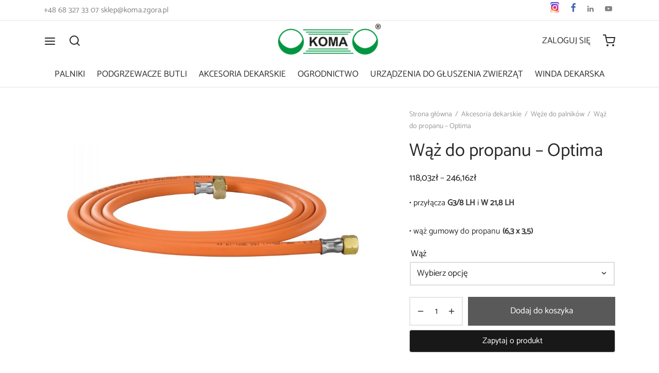

--- FILE ---
content_type: text/html; charset=UTF-8
request_url: https://sklep.koma.zgora.pl/produkt/waz-do-propanu-optima/
body_size: 32856
content:

 <!doctype html>
<html dir="ltr" lang="pl-PL" prefix="og: https://ogp.me/ns#">
<head>
	<meta charset="UTF-8" />
	<meta name="viewport" content="width=device-width, initial-scale=1, maximum-scale=1, user-scalable=no">
	<link rel="profile" href="http://gmpg.org/xfn/11">
	<link rel="pingback" href="https://sklep.koma.zgora.pl/xmlrpc.php">
	<script src="https://kit.fontawesome.com/07135432be.js" crossorigin="anonymous"></script>
	<title>Wąż do propanu – Optima - Sklep KOMA</title>
	<style>img:is([sizes="auto" i], [sizes^="auto," i]) { contain-intrinsic-size: 3000px 1500px }</style>
	
		<!-- All in One SEO 4.8.8 - aioseo.com -->
	<meta name="description" content="• przyłącza G3/8 LH i W 21,8 LH • wąż gumowy do propanu (6,3 x 3,5)" />
	<meta name="robots" content="max-image-preview:large" />
	<link rel="canonical" href="https://koma.zgora.pl/akcesoria-dekarskie/weze-do-palnikow/" />
	<meta name="generator" content="All in One SEO (AIOSEO) 4.8.8" />
		<meta property="og:locale" content="pl_PL" />
		<meta property="og:site_name" content="Sklep KOMA - Palniki i akcesoria dekarskie | PPUH KOMA Sp. z o.o." />
		<meta property="og:type" content="article" />
		<meta property="og:title" content="Wąż do propanu – Optima - Sklep KOMA" />
		<meta property="og:description" content="• przyłącza G3/8 LH i W 21,8 LH • wąż gumowy do propanu (6,3 x 3,5)" />
		<meta property="og:url" content="https://koma.zgora.pl/akcesoria-dekarskie/weze-do-palnikow/" />
		<meta property="og:image" content="https://sklep.koma.zgora.pl/wp-content/uploads/2020/10/cropped-koma_logo_BIG_iso_small_www_03-1.png" />
		<meta property="og:image:secure_url" content="https://sklep.koma.zgora.pl/wp-content/uploads/2020/10/cropped-koma_logo_BIG_iso_small_www_03-1.png" />
		<meta property="article:published_time" content="2020-11-24T10:10:12+00:00" />
		<meta property="article:modified_time" content="2025-12-29T10:40:18+00:00" />
		<meta property="article:publisher" content="https://www.facebook.com/KOMA-423340337787699/" />
		<meta name="twitter:card" content="summary" />
		<meta name="twitter:title" content="Wąż do propanu – Optima - Sklep KOMA" />
		<meta name="twitter:description" content="• przyłącza G3/8 LH i W 21,8 LH • wąż gumowy do propanu (6,3 x 3,5)" />
		<meta name="twitter:image" content="https://sklep.koma.zgora.pl/wp-content/uploads/2020/10/cropped-koma_logo_BIG_iso_small_www_03-1.png" />
		<script type="application/ld+json" class="aioseo-schema">
			{"@context":"https:\/\/schema.org","@graph":[{"@type":"BreadcrumbList","@id":"https:\/\/sklep.koma.zgora.pl\/produkt\/waz-do-propanu-optima\/#breadcrumblist","itemListElement":[{"@type":"ListItem","@id":"https:\/\/sklep.koma.zgora.pl#listItem","position":1,"name":"Home","item":"https:\/\/sklep.koma.zgora.pl","nextItem":{"@type":"ListItem","@id":"https:\/\/sklep.koma.zgora.pl\/sklep\/#listItem","name":"Sklep"}},{"@type":"ListItem","@id":"https:\/\/sklep.koma.zgora.pl\/sklep\/#listItem","position":2,"name":"Sklep","item":"https:\/\/sklep.koma.zgora.pl\/sklep\/","nextItem":{"@type":"ListItem","@id":"https:\/\/sklep.koma.zgora.pl\/kategoria-produktu\/akcesoria-dekarskie\/#listItem","name":"Akcesoria dekarskie"},"previousItem":{"@type":"ListItem","@id":"https:\/\/sklep.koma.zgora.pl#listItem","name":"Home"}},{"@type":"ListItem","@id":"https:\/\/sklep.koma.zgora.pl\/kategoria-produktu\/akcesoria-dekarskie\/#listItem","position":3,"name":"Akcesoria dekarskie","item":"https:\/\/sklep.koma.zgora.pl\/kategoria-produktu\/akcesoria-dekarskie\/","nextItem":{"@type":"ListItem","@id":"https:\/\/sklep.koma.zgora.pl\/kategoria-produktu\/akcesoria-dekarskie\/weze-do-palnikow\/#listItem","name":"W\u0119\u017ce do palnik\u00f3w"},"previousItem":{"@type":"ListItem","@id":"https:\/\/sklep.koma.zgora.pl\/sklep\/#listItem","name":"Sklep"}},{"@type":"ListItem","@id":"https:\/\/sklep.koma.zgora.pl\/kategoria-produktu\/akcesoria-dekarskie\/weze-do-palnikow\/#listItem","position":4,"name":"W\u0119\u017ce do palnik\u00f3w","item":"https:\/\/sklep.koma.zgora.pl\/kategoria-produktu\/akcesoria-dekarskie\/weze-do-palnikow\/","nextItem":{"@type":"ListItem","@id":"https:\/\/sklep.koma.zgora.pl\/produkt\/waz-do-propanu-optima\/#listItem","name":"W\u0105\u017c do propanu &#8211; Optima"},"previousItem":{"@type":"ListItem","@id":"https:\/\/sklep.koma.zgora.pl\/kategoria-produktu\/akcesoria-dekarskie\/#listItem","name":"Akcesoria dekarskie"}},{"@type":"ListItem","@id":"https:\/\/sklep.koma.zgora.pl\/produkt\/waz-do-propanu-optima\/#listItem","position":5,"name":"W\u0105\u017c do propanu &#8211; Optima","previousItem":{"@type":"ListItem","@id":"https:\/\/sklep.koma.zgora.pl\/kategoria-produktu\/akcesoria-dekarskie\/weze-do-palnikow\/#listItem","name":"W\u0119\u017ce do palnik\u00f3w"}}]},{"@type":"ItemPage","@id":"https:\/\/sklep.koma.zgora.pl\/produkt\/waz-do-propanu-optima\/#itempage","url":"https:\/\/sklep.koma.zgora.pl\/produkt\/waz-do-propanu-optima\/","name":"W\u0105\u017c do propanu \u2013 Optima - Sklep KOMA","description":"\u2022 przy\u0142\u0105cza G3\/8 LH i W 21,8 LH \u2022 w\u0105\u017c gumowy do propanu (6,3 x 3,5)","inLanguage":"pl-PL","isPartOf":{"@id":"https:\/\/sklep.koma.zgora.pl\/#website"},"breadcrumb":{"@id":"https:\/\/sklep.koma.zgora.pl\/produkt\/waz-do-propanu-optima\/#breadcrumblist"},"image":{"@type":"ImageObject","url":"https:\/\/sklep.koma.zgora.pl\/wp-content\/uploads\/2020\/11\/waz-Optima-1-scaled.jpg","@id":"https:\/\/sklep.koma.zgora.pl\/produkt\/waz-do-propanu-optima\/#mainImage","width":2560,"height":1920},"primaryImageOfPage":{"@id":"https:\/\/sklep.koma.zgora.pl\/produkt\/waz-do-propanu-optima\/#mainImage"},"datePublished":"2020-11-24T11:10:12+01:00","dateModified":"2025-12-29T11:40:18+01:00"},{"@type":"Organization","@id":"https:\/\/sklep.koma.zgora.pl\/#organization","name":"PPUH KOMA sp. z o.o.","description":"Palniki i akcesoria dekarskie | PPUH KOMA Sp. z o.o.","url":"https:\/\/sklep.koma.zgora.pl\/","telephone":"+48683273307","logo":{"@type":"ImageObject","url":"https:\/\/sklep.koma.zgora.pl\/wp-content\/uploads\/2020\/10\/cropped-koma_logo_BIG_iso_small_www_03-1.png","@id":"https:\/\/sklep.koma.zgora.pl\/produkt\/waz-do-propanu-optima\/#organizationLogo","width":200,"height":80},"image":{"@id":"https:\/\/sklep.koma.zgora.pl\/produkt\/waz-do-propanu-optima\/#organizationLogo"},"sameAs":["https:\/\/www.facebook.com\/KOMA-423340337787699\/"]},{"@type":"WebSite","@id":"https:\/\/sklep.koma.zgora.pl\/#website","url":"https:\/\/sklep.koma.zgora.pl\/","name":"Sklep KOMA","description":"Palniki i akcesoria dekarskie | PPUH KOMA Sp. z o.o.","inLanguage":"pl-PL","publisher":{"@id":"https:\/\/sklep.koma.zgora.pl\/#organization"}}]}
		</script>
		<!-- All in One SEO -->

<link rel='dns-prefetch' href='//cdnjs.cloudflare.com' />
<link rel='dns-prefetch' href='//www.googletagmanager.com' />
<link rel="alternate" type="application/rss+xml" title="Sklep KOMA &raquo; Kanał z wpisami" href="https://sklep.koma.zgora.pl/feed/" />
<link rel="alternate" type="application/rss+xml" title="Sklep KOMA &raquo; Kanał z komentarzami" href="https://sklep.koma.zgora.pl/comments/feed/" />
<script>
window._wpemojiSettings = {"baseUrl":"https:\/\/s.w.org\/images\/core\/emoji\/16.0.1\/72x72\/","ext":".png","svgUrl":"https:\/\/s.w.org\/images\/core\/emoji\/16.0.1\/svg\/","svgExt":".svg","source":{"concatemoji":"https:\/\/sklep.koma.zgora.pl\/wp-includes\/js\/wp-emoji-release.min.js?ver=6.8.3"}};
/*! This file is auto-generated */
!function(s,n){var o,i,e;function c(e){try{var t={supportTests:e,timestamp:(new Date).valueOf()};sessionStorage.setItem(o,JSON.stringify(t))}catch(e){}}function p(e,t,n){e.clearRect(0,0,e.canvas.width,e.canvas.height),e.fillText(t,0,0);var t=new Uint32Array(e.getImageData(0,0,e.canvas.width,e.canvas.height).data),a=(e.clearRect(0,0,e.canvas.width,e.canvas.height),e.fillText(n,0,0),new Uint32Array(e.getImageData(0,0,e.canvas.width,e.canvas.height).data));return t.every(function(e,t){return e===a[t]})}function u(e,t){e.clearRect(0,0,e.canvas.width,e.canvas.height),e.fillText(t,0,0);for(var n=e.getImageData(16,16,1,1),a=0;a<n.data.length;a++)if(0!==n.data[a])return!1;return!0}function f(e,t,n,a){switch(t){case"flag":return n(e,"\ud83c\udff3\ufe0f\u200d\u26a7\ufe0f","\ud83c\udff3\ufe0f\u200b\u26a7\ufe0f")?!1:!n(e,"\ud83c\udde8\ud83c\uddf6","\ud83c\udde8\u200b\ud83c\uddf6")&&!n(e,"\ud83c\udff4\udb40\udc67\udb40\udc62\udb40\udc65\udb40\udc6e\udb40\udc67\udb40\udc7f","\ud83c\udff4\u200b\udb40\udc67\u200b\udb40\udc62\u200b\udb40\udc65\u200b\udb40\udc6e\u200b\udb40\udc67\u200b\udb40\udc7f");case"emoji":return!a(e,"\ud83e\udedf")}return!1}function g(e,t,n,a){var r="undefined"!=typeof WorkerGlobalScope&&self instanceof WorkerGlobalScope?new OffscreenCanvas(300,150):s.createElement("canvas"),o=r.getContext("2d",{willReadFrequently:!0}),i=(o.textBaseline="top",o.font="600 32px Arial",{});return e.forEach(function(e){i[e]=t(o,e,n,a)}),i}function t(e){var t=s.createElement("script");t.src=e,t.defer=!0,s.head.appendChild(t)}"undefined"!=typeof Promise&&(o="wpEmojiSettingsSupports",i=["flag","emoji"],n.supports={everything:!0,everythingExceptFlag:!0},e=new Promise(function(e){s.addEventListener("DOMContentLoaded",e,{once:!0})}),new Promise(function(t){var n=function(){try{var e=JSON.parse(sessionStorage.getItem(o));if("object"==typeof e&&"number"==typeof e.timestamp&&(new Date).valueOf()<e.timestamp+604800&&"object"==typeof e.supportTests)return e.supportTests}catch(e){}return null}();if(!n){if("undefined"!=typeof Worker&&"undefined"!=typeof OffscreenCanvas&&"undefined"!=typeof URL&&URL.createObjectURL&&"undefined"!=typeof Blob)try{var e="postMessage("+g.toString()+"("+[JSON.stringify(i),f.toString(),p.toString(),u.toString()].join(",")+"));",a=new Blob([e],{type:"text/javascript"}),r=new Worker(URL.createObjectURL(a),{name:"wpTestEmojiSupports"});return void(r.onmessage=function(e){c(n=e.data),r.terminate(),t(n)})}catch(e){}c(n=g(i,f,p,u))}t(n)}).then(function(e){for(var t in e)n.supports[t]=e[t],n.supports.everything=n.supports.everything&&n.supports[t],"flag"!==t&&(n.supports.everythingExceptFlag=n.supports.everythingExceptFlag&&n.supports[t]);n.supports.everythingExceptFlag=n.supports.everythingExceptFlag&&!n.supports.flag,n.DOMReady=!1,n.readyCallback=function(){n.DOMReady=!0}}).then(function(){return e}).then(function(){var e;n.supports.everything||(n.readyCallback(),(e=n.source||{}).concatemoji?t(e.concatemoji):e.wpemoji&&e.twemoji&&(t(e.twemoji),t(e.wpemoji)))}))}((window,document),window._wpemojiSettings);
</script>
<style id='wp-emoji-styles-inline-css'>

	img.wp-smiley, img.emoji {
		display: inline !important;
		border: none !important;
		box-shadow: none !important;
		height: 1em !important;
		width: 1em !important;
		margin: 0 0.07em !important;
		vertical-align: -0.1em !important;
		background: none !important;
		padding: 0 !important;
	}
</style>
<link rel='stylesheet' id='wp-block-library-css' href='https://sklep.koma.zgora.pl/wp-includes/css/dist/block-library/style.min.css?ver=6.8.3' media='all' />
<style id='wp-block-library-theme-inline-css'>
.wp-block-audio :where(figcaption){color:#555;font-size:13px;text-align:center}.is-dark-theme .wp-block-audio :where(figcaption){color:#ffffffa6}.wp-block-audio{margin:0 0 1em}.wp-block-code{border:1px solid #ccc;border-radius:4px;font-family:Menlo,Consolas,monaco,monospace;padding:.8em 1em}.wp-block-embed :where(figcaption){color:#555;font-size:13px;text-align:center}.is-dark-theme .wp-block-embed :where(figcaption){color:#ffffffa6}.wp-block-embed{margin:0 0 1em}.blocks-gallery-caption{color:#555;font-size:13px;text-align:center}.is-dark-theme .blocks-gallery-caption{color:#ffffffa6}:root :where(.wp-block-image figcaption){color:#555;font-size:13px;text-align:center}.is-dark-theme :root :where(.wp-block-image figcaption){color:#ffffffa6}.wp-block-image{margin:0 0 1em}.wp-block-pullquote{border-bottom:4px solid;border-top:4px solid;color:currentColor;margin-bottom:1.75em}.wp-block-pullquote cite,.wp-block-pullquote footer,.wp-block-pullquote__citation{color:currentColor;font-size:.8125em;font-style:normal;text-transform:uppercase}.wp-block-quote{border-left:.25em solid;margin:0 0 1.75em;padding-left:1em}.wp-block-quote cite,.wp-block-quote footer{color:currentColor;font-size:.8125em;font-style:normal;position:relative}.wp-block-quote:where(.has-text-align-right){border-left:none;border-right:.25em solid;padding-left:0;padding-right:1em}.wp-block-quote:where(.has-text-align-center){border:none;padding-left:0}.wp-block-quote.is-large,.wp-block-quote.is-style-large,.wp-block-quote:where(.is-style-plain){border:none}.wp-block-search .wp-block-search__label{font-weight:700}.wp-block-search__button{border:1px solid #ccc;padding:.375em .625em}:where(.wp-block-group.has-background){padding:1.25em 2.375em}.wp-block-separator.has-css-opacity{opacity:.4}.wp-block-separator{border:none;border-bottom:2px solid;margin-left:auto;margin-right:auto}.wp-block-separator.has-alpha-channel-opacity{opacity:1}.wp-block-separator:not(.is-style-wide):not(.is-style-dots){width:100px}.wp-block-separator.has-background:not(.is-style-dots){border-bottom:none;height:1px}.wp-block-separator.has-background:not(.is-style-wide):not(.is-style-dots){height:2px}.wp-block-table{margin:0 0 1em}.wp-block-table td,.wp-block-table th{word-break:normal}.wp-block-table :where(figcaption){color:#555;font-size:13px;text-align:center}.is-dark-theme .wp-block-table :where(figcaption){color:#ffffffa6}.wp-block-video :where(figcaption){color:#555;font-size:13px;text-align:center}.is-dark-theme .wp-block-video :where(figcaption){color:#ffffffa6}.wp-block-video{margin:0 0 1em}:root :where(.wp-block-template-part.has-background){margin-bottom:0;margin-top:0;padding:1.25em 2.375em}
</style>
<style id='classic-theme-styles-inline-css'>
/*! This file is auto-generated */
.wp-block-button__link{color:#fff;background-color:#32373c;border-radius:9999px;box-shadow:none;text-decoration:none;padding:calc(.667em + 2px) calc(1.333em + 2px);font-size:1.125em}.wp-block-file__button{background:#32373c;color:#fff;text-decoration:none}
</style>
<style id='global-styles-inline-css'>
:root{--wp--preset--aspect-ratio--square: 1;--wp--preset--aspect-ratio--4-3: 4/3;--wp--preset--aspect-ratio--3-4: 3/4;--wp--preset--aspect-ratio--3-2: 3/2;--wp--preset--aspect-ratio--2-3: 2/3;--wp--preset--aspect-ratio--16-9: 16/9;--wp--preset--aspect-ratio--9-16: 9/16;--wp--preset--color--black: #000000;--wp--preset--color--cyan-bluish-gray: #abb8c3;--wp--preset--color--white: #ffffff;--wp--preset--color--pale-pink: #f78da7;--wp--preset--color--vivid-red: #cf2e2e;--wp--preset--color--luminous-vivid-orange: #ff6900;--wp--preset--color--luminous-vivid-amber: #fcb900;--wp--preset--color--light-green-cyan: #7bdcb5;--wp--preset--color--vivid-green-cyan: #00d084;--wp--preset--color--pale-cyan-blue: #8ed1fc;--wp--preset--color--vivid-cyan-blue: #0693e3;--wp--preset--color--vivid-purple: #9b51e0;--wp--preset--color--gutenberg-white: #ffffff;--wp--preset--color--gutenberg-shade: #f8f8f8;--wp--preset--color--gutenberg-gray: #333333;--wp--preset--color--gutenberg-dark: #282828;--wp--preset--color--gutenberg-accent: #00a650;--wp--preset--gradient--vivid-cyan-blue-to-vivid-purple: linear-gradient(135deg,rgba(6,147,227,1) 0%,rgb(155,81,224) 100%);--wp--preset--gradient--light-green-cyan-to-vivid-green-cyan: linear-gradient(135deg,rgb(122,220,180) 0%,rgb(0,208,130) 100%);--wp--preset--gradient--luminous-vivid-amber-to-luminous-vivid-orange: linear-gradient(135deg,rgba(252,185,0,1) 0%,rgba(255,105,0,1) 100%);--wp--preset--gradient--luminous-vivid-orange-to-vivid-red: linear-gradient(135deg,rgba(255,105,0,1) 0%,rgb(207,46,46) 100%);--wp--preset--gradient--very-light-gray-to-cyan-bluish-gray: linear-gradient(135deg,rgb(238,238,238) 0%,rgb(169,184,195) 100%);--wp--preset--gradient--cool-to-warm-spectrum: linear-gradient(135deg,rgb(74,234,220) 0%,rgb(151,120,209) 20%,rgb(207,42,186) 40%,rgb(238,44,130) 60%,rgb(251,105,98) 80%,rgb(254,248,76) 100%);--wp--preset--gradient--blush-light-purple: linear-gradient(135deg,rgb(255,206,236) 0%,rgb(152,150,240) 100%);--wp--preset--gradient--blush-bordeaux: linear-gradient(135deg,rgb(254,205,165) 0%,rgb(254,45,45) 50%,rgb(107,0,62) 100%);--wp--preset--gradient--luminous-dusk: linear-gradient(135deg,rgb(255,203,112) 0%,rgb(199,81,192) 50%,rgb(65,88,208) 100%);--wp--preset--gradient--pale-ocean: linear-gradient(135deg,rgb(255,245,203) 0%,rgb(182,227,212) 50%,rgb(51,167,181) 100%);--wp--preset--gradient--electric-grass: linear-gradient(135deg,rgb(202,248,128) 0%,rgb(113,206,126) 100%);--wp--preset--gradient--midnight: linear-gradient(135deg,rgb(2,3,129) 0%,rgb(40,116,252) 100%);--wp--preset--font-size--small: 13px;--wp--preset--font-size--medium: 20px;--wp--preset--font-size--large: 36px;--wp--preset--font-size--x-large: 42px;--wp--preset--spacing--20: 0.44rem;--wp--preset--spacing--30: 0.67rem;--wp--preset--spacing--40: 1rem;--wp--preset--spacing--50: 1.5rem;--wp--preset--spacing--60: 2.25rem;--wp--preset--spacing--70: 3.38rem;--wp--preset--spacing--80: 5.06rem;--wp--preset--shadow--natural: 6px 6px 9px rgba(0, 0, 0, 0.2);--wp--preset--shadow--deep: 12px 12px 50px rgba(0, 0, 0, 0.4);--wp--preset--shadow--sharp: 6px 6px 0px rgba(0, 0, 0, 0.2);--wp--preset--shadow--outlined: 6px 6px 0px -3px rgba(255, 255, 255, 1), 6px 6px rgba(0, 0, 0, 1);--wp--preset--shadow--crisp: 6px 6px 0px rgba(0, 0, 0, 1);}:where(.is-layout-flex){gap: 0.5em;}:where(.is-layout-grid){gap: 0.5em;}body .is-layout-flex{display: flex;}.is-layout-flex{flex-wrap: wrap;align-items: center;}.is-layout-flex > :is(*, div){margin: 0;}body .is-layout-grid{display: grid;}.is-layout-grid > :is(*, div){margin: 0;}:where(.wp-block-columns.is-layout-flex){gap: 2em;}:where(.wp-block-columns.is-layout-grid){gap: 2em;}:where(.wp-block-post-template.is-layout-flex){gap: 1.25em;}:where(.wp-block-post-template.is-layout-grid){gap: 1.25em;}.has-black-color{color: var(--wp--preset--color--black) !important;}.has-cyan-bluish-gray-color{color: var(--wp--preset--color--cyan-bluish-gray) !important;}.has-white-color{color: var(--wp--preset--color--white) !important;}.has-pale-pink-color{color: var(--wp--preset--color--pale-pink) !important;}.has-vivid-red-color{color: var(--wp--preset--color--vivid-red) !important;}.has-luminous-vivid-orange-color{color: var(--wp--preset--color--luminous-vivid-orange) !important;}.has-luminous-vivid-amber-color{color: var(--wp--preset--color--luminous-vivid-amber) !important;}.has-light-green-cyan-color{color: var(--wp--preset--color--light-green-cyan) !important;}.has-vivid-green-cyan-color{color: var(--wp--preset--color--vivid-green-cyan) !important;}.has-pale-cyan-blue-color{color: var(--wp--preset--color--pale-cyan-blue) !important;}.has-vivid-cyan-blue-color{color: var(--wp--preset--color--vivid-cyan-blue) !important;}.has-vivid-purple-color{color: var(--wp--preset--color--vivid-purple) !important;}.has-black-background-color{background-color: var(--wp--preset--color--black) !important;}.has-cyan-bluish-gray-background-color{background-color: var(--wp--preset--color--cyan-bluish-gray) !important;}.has-white-background-color{background-color: var(--wp--preset--color--white) !important;}.has-pale-pink-background-color{background-color: var(--wp--preset--color--pale-pink) !important;}.has-vivid-red-background-color{background-color: var(--wp--preset--color--vivid-red) !important;}.has-luminous-vivid-orange-background-color{background-color: var(--wp--preset--color--luminous-vivid-orange) !important;}.has-luminous-vivid-amber-background-color{background-color: var(--wp--preset--color--luminous-vivid-amber) !important;}.has-light-green-cyan-background-color{background-color: var(--wp--preset--color--light-green-cyan) !important;}.has-vivid-green-cyan-background-color{background-color: var(--wp--preset--color--vivid-green-cyan) !important;}.has-pale-cyan-blue-background-color{background-color: var(--wp--preset--color--pale-cyan-blue) !important;}.has-vivid-cyan-blue-background-color{background-color: var(--wp--preset--color--vivid-cyan-blue) !important;}.has-vivid-purple-background-color{background-color: var(--wp--preset--color--vivid-purple) !important;}.has-black-border-color{border-color: var(--wp--preset--color--black) !important;}.has-cyan-bluish-gray-border-color{border-color: var(--wp--preset--color--cyan-bluish-gray) !important;}.has-white-border-color{border-color: var(--wp--preset--color--white) !important;}.has-pale-pink-border-color{border-color: var(--wp--preset--color--pale-pink) !important;}.has-vivid-red-border-color{border-color: var(--wp--preset--color--vivid-red) !important;}.has-luminous-vivid-orange-border-color{border-color: var(--wp--preset--color--luminous-vivid-orange) !important;}.has-luminous-vivid-amber-border-color{border-color: var(--wp--preset--color--luminous-vivid-amber) !important;}.has-light-green-cyan-border-color{border-color: var(--wp--preset--color--light-green-cyan) !important;}.has-vivid-green-cyan-border-color{border-color: var(--wp--preset--color--vivid-green-cyan) !important;}.has-pale-cyan-blue-border-color{border-color: var(--wp--preset--color--pale-cyan-blue) !important;}.has-vivid-cyan-blue-border-color{border-color: var(--wp--preset--color--vivid-cyan-blue) !important;}.has-vivid-purple-border-color{border-color: var(--wp--preset--color--vivid-purple) !important;}.has-vivid-cyan-blue-to-vivid-purple-gradient-background{background: var(--wp--preset--gradient--vivid-cyan-blue-to-vivid-purple) !important;}.has-light-green-cyan-to-vivid-green-cyan-gradient-background{background: var(--wp--preset--gradient--light-green-cyan-to-vivid-green-cyan) !important;}.has-luminous-vivid-amber-to-luminous-vivid-orange-gradient-background{background: var(--wp--preset--gradient--luminous-vivid-amber-to-luminous-vivid-orange) !important;}.has-luminous-vivid-orange-to-vivid-red-gradient-background{background: var(--wp--preset--gradient--luminous-vivid-orange-to-vivid-red) !important;}.has-very-light-gray-to-cyan-bluish-gray-gradient-background{background: var(--wp--preset--gradient--very-light-gray-to-cyan-bluish-gray) !important;}.has-cool-to-warm-spectrum-gradient-background{background: var(--wp--preset--gradient--cool-to-warm-spectrum) !important;}.has-blush-light-purple-gradient-background{background: var(--wp--preset--gradient--blush-light-purple) !important;}.has-blush-bordeaux-gradient-background{background: var(--wp--preset--gradient--blush-bordeaux) !important;}.has-luminous-dusk-gradient-background{background: var(--wp--preset--gradient--luminous-dusk) !important;}.has-pale-ocean-gradient-background{background: var(--wp--preset--gradient--pale-ocean) !important;}.has-electric-grass-gradient-background{background: var(--wp--preset--gradient--electric-grass) !important;}.has-midnight-gradient-background{background: var(--wp--preset--gradient--midnight) !important;}.has-small-font-size{font-size: var(--wp--preset--font-size--small) !important;}.has-medium-font-size{font-size: var(--wp--preset--font-size--medium) !important;}.has-large-font-size{font-size: var(--wp--preset--font-size--large) !important;}.has-x-large-font-size{font-size: var(--wp--preset--font-size--x-large) !important;}
:where(.wp-block-post-template.is-layout-flex){gap: 1.25em;}:where(.wp-block-post-template.is-layout-grid){gap: 1.25em;}
:where(.wp-block-columns.is-layout-flex){gap: 2em;}:where(.wp-block-columns.is-layout-grid){gap: 2em;}
:root :where(.wp-block-pullquote){font-size: 1.5em;line-height: 1.6;}
</style>
<link rel='stylesheet' id='rs-plugin-settings-css' href='https://sklep.koma.zgora.pl/wp-content/plugins/revslider/public/assets/css/rs6.css?ver=6.2.23' media='all' />
<style id='rs-plugin-settings-inline-css'>
#rs-demo-id {}
</style>
<link rel='stylesheet' id='bodhi-svgs-attachment-css' href='https://sklep.koma.zgora.pl/wp-content/plugins/svg-support/css/svgs-attachment.css' media='all' />
<link rel='stylesheet' id='photoswipe-css' href='https://sklep.koma.zgora.pl/wp-content/plugins/woocommerce/assets/css/photoswipe/photoswipe.min.css?ver=10.2.2' media='all' />
<link rel='stylesheet' id='photoswipe-default-skin-css' href='https://sklep.koma.zgora.pl/wp-content/plugins/woocommerce/assets/css/photoswipe/default-skin/default-skin.min.css?ver=10.2.2' media='all' />
<style id='woocommerce-inline-inline-css'>
.woocommerce form .form-row .required { visibility: visible; }
</style>
<link rel='stylesheet' id='p24-styles-css' href='https://sklep.koma.zgora.pl/wp-content/plugins/woo-przelewy24/assets/css/styles.css?ver=1.0.14.2' media='all' />
<link rel='stylesheet' id='woo-variation-swatches-css' href='https://sklep.koma.zgora.pl/wp-content/plugins/woo-variation-swatches/assets/css/frontend.min.css?ver=1760346509' media='all' />
<style id='woo-variation-swatches-inline-css'>
:root {
--wvs-tick:url("data:image/svg+xml;utf8,%3Csvg filter='drop-shadow(0px 0px 2px rgb(0 0 0 / .8))' xmlns='http://www.w3.org/2000/svg'  viewBox='0 0 30 30'%3E%3Cpath fill='none' stroke='%23ffffff' stroke-linecap='round' stroke-linejoin='round' stroke-width='4' d='M4 16L11 23 27 7'/%3E%3C/svg%3E");

--wvs-cross:url("data:image/svg+xml;utf8,%3Csvg filter='drop-shadow(0px 0px 5px rgb(255 255 255 / .6))' xmlns='http://www.w3.org/2000/svg' width='72px' height='72px' viewBox='0 0 24 24'%3E%3Cpath fill='none' stroke='%23ff0000' stroke-linecap='round' stroke-width='0.6' d='M5 5L19 19M19 5L5 19'/%3E%3C/svg%3E");
--wvs-single-product-item-width:30px;
--wvs-single-product-item-height:30px;
--wvs-single-product-item-font-size:16px}
</style>
<link rel='stylesheet' id='photoswipe-css-css' href='https://cdnjs.cloudflare.com/ajax/libs/photoswipe/5.3.6/photoswipe.min.css?ver=5.3.6' media='all' />
<link rel='stylesheet' id='brands-styles-css' href='https://sklep.koma.zgora.pl/wp-content/plugins/woocommerce/assets/css/brands.css?ver=10.2.2' media='all' />
<link rel='stylesheet' id='goya-icons-css' href='https://sklep.koma.zgora.pl/wp-content/themes/goya/assets/icons/theme-icons/style.css?ver=1.0.3' media='all' />
<link rel='stylesheet' id='goya-grid-css' href='https://sklep.koma.zgora.pl/wp-content/themes/goya/assets/css/grid.css?ver=1.0.3' media='all' />
<link rel='stylesheet' id='goya-core-css' href='https://sklep.koma.zgora.pl/wp-content/themes/goya/assets/css/core.css?ver=1.0.3' media='all' />
<link rel='stylesheet' id='goya-shop-css' href='https://sklep.koma.zgora.pl/wp-content/themes/goya/assets/css/shop.css?ver=1.0.3' media='all' />
<link rel='stylesheet' id='goya-elements-css' href='https://sklep.koma.zgora.pl/wp-content/themes/goya/assets/css/vc-elements.css?ver=1.0.3' media='all' />
<style id='goya-customizer-styles-inline-css'>
body,blockquote cite {line-height:1.7;color:#333333;}body,blockquote cite,.entry-content h2,.post-sidebar .widget > h6,.entry-content h2,.mfp-content h2,.footer h2,.entry-content h3,.mfp-content h3,.footer h3,.entry-content h4,.mfp-content h4,.footer h4,.et-banner-text .et-banner-title,.woocommerce-order-received h2,.woocommerce-MyAccount-content h2,.woocommerce-MyAccount-content h3,.woocommerce-checkout h3,.order_review_heading,.woocommerce-MyAccount-content legend,.related h2,.up-sells h2,.cross-sells h2,.cart-collaterals h5,.cart-collaterals h3,.cart-collaterals h2,.related-posts .related-title,.et_post_nav .post_nav_link h3,.comment-reply-title,.comment-reply-title .button,.product-details-accordion .woocommerce-Reviews-title,.comments-container .comments-title {font-family:Catamaran;font-weight:400;}body,blockquote cite,div.vc_progress_bar .vc_single_bar .vc_label,div.vc_toggle_size_sm .vc_toggle_title h4 {font-size:17px;}.wp-caption-text,.woocommerce-breadcrumb,.post.listing .listing_content .post-meta,.footer-bar .footer-bar-content,.side-menu .mobile-widgets p,.side-menu .side-widgets p,.shop_table.cart tbody tr td .update-cart,.shop_table.cart tbody tr td .remove_item,.products .product.product-category a div h2 .count,#payment .payment_methods li .payment_box,#payment .payment_methods li a.about_paypal,.et-product-detail .summary .sizing_guide,#reviews .commentlist li .comment-text .woocommerce-review__verified,#reviews .commentlist li .comment-text .woocommerce-review__published-date,.commentlist > li .comment-meta,.widget .type-post .post-meta,.widget_rss .rss-date,.wp-block-latest-comments__comment-date,.wp-block-latest-posts__post-date,.commentlist > li .reply,.comment-reply-title small,.commentlist .bypostauthor .post-author,.commentlist .bypostauthor > .comment-body .fn:after,.et-portfolio.et-portfolio-style-hover-card .type-portfolio .et-portfolio-excerpt {font-size:14px;}h1, h2, h3, h4, h5, h6{color:#282828;}.button,input[type=submit]{background-color:#282828;}.et-product-detail .single_add_to_cart_button,.products:not(.shop_display_list) .et-listing-style4 .after_shop_loop_actions .add_to_cart_button.button,.woocommerce-mini-cart__buttons .button.checkout,.button.checkout-button,#place_order.button,.woocommerce .argmc-wrapper .argmc-nav-buttons .argmc-submit {background-color:#181818;}.product-showcase-light-text .showcase-inner .single_add_to_cart_button {color:#111111;background-color:#ffffff;}.button.outlined,.button.outlined:hover,.woocommerce-Reviews .comment-reply-title:hover {color:#282828;opacity:1;}input[type="text"],input[type="password"],input[type="number"],input[type="date"],input[type="datetime"],input[type="datetime-local"],input[type="time"],input[type="month"],input[type="week"],input[type="email"],input[type="search"],input[type="tel"],input[type="url"],input.input-text,select,textarea,.nf-form-cont .nf-form-content .list-select-wrap .nf-field-element > div,.nf-form-cont .nf-form-content input:not([type="button"]),.nf-form-cont .nf-form-content textarea,.nf-form-cont .nf-form-content .submit-wrap .ninja-forms-field,.button,.el-style-border-bottom .mc4wp-form-fields input[type="email"],.comment-form-rating,.woocommerce a.ywsl-social,.login a.ywsl-social,input[type=submit],.select2.select2-container--default .select2-selection--single,.woocommerce .woocommerce-MyAccount-content .shop_table .woocommerce-button,.woocommerce .sticky-product-bar .quantity,.woocommerce .et-product-detail .summary .quantity,div.argmc-customer-details,div.argmc-wrapper .argmc-billing-details,div.argmc-wrapper .argmc-shipping-details,.et-product-detail .summary .yith-wcwl-add-to-wishlist > div > a,.wishlist_table .add_to_cart.button,.yith-wcwl-add-button a.add_to_wishlist,.yith-wcwl-popup-button a.add_to_wishlist,.wishlist_table a.ask-an-estimate-button,.wishlist-title a.show-title-form,.hidden-title-form a.hide-title-form,.woocommerce .yith-wcwl-wishlist-new button,.wishlist_manage_table a.create-new-wishlist,.wishlist_manage_table button.submit-wishlist-changes,.yith-wcwl-wishlist-search-form button.wishlist-search-button,#side-filters.side-panel .et-close {border-radius:0px;}.et-banner .et-banner-content .et-banner-title.color-accent,.et-banner .et-banner-content .et-banner-subtitle.color-accent,.et-banner .et-banner-content .et-banner-link.link.color-accent,.et-banner .et-banner-content .et-banner-link.link.color-accent:hover,.et-banner .et-banner-content .et-banner-link.outlined.color-accent,.et-banner .et-banner-content .et-banner-link.outlined.color-accent:hover {color:#00a650;}.et-banner .et-banner-content .et-banner-subtitle.tag_style.color-accent,.et-banner .et-banner-content .et-banner-link.solid.color-accent,.et-banner .et-banner-content .et-banner-link.solid.color-accent:hover {background:#00a650;}.et-iconbox.icon-style-background.icon-color-accent .et-feature-icon {background:#00a650;}.et-iconbox.icon-style-border.icon-color-accent .et-feature-icon,.et-iconbox.icon-style-simple.icon-color-accent .et-feature-icon {color:#00a650;}.et-counter.counter-color-accent .h1,.et-counter.icon-color-accent i {color:#00a650;}.et_btn.solid.color-accent {background:#00a650;}.et_btn.link.color-accent,.et_btn.outlined.color-accent,.et_btn.outlined.color-accent:hover {color:#00a650;}.et-animatype.color-accent .et-animated-entry,.et-stroketype.color-accent *{color:#00a650;}.slick-prev:hover,.slick-next:hover,.flex-prev:hover,.flex-next:hover,.mfp-wrap.quick-search .mfp-content [type="submit"],.et-close,.single-product .pswp__button:hover,.content404 h4,.et-cart-empty .cart-empty,.woocommerce-tabs .tabs li a span,.woo-variation-gallery-wrapper .woo-variation-gallery-trigger:hover:after,.mobile-menu li.menu-item-has-children.active > .et-menu-toggle:after,.mobile-menu li.menu-item-has-children > .et-menu-toggle:hover,.remove:hover, a.remove:hover,span.minicart-counter.et-count-zero,.tag-cloud-link .tag-link-count,.star-rating > span:before,.comment-form-rating .stars > span:before,.wpmc-tabs-wrapper li.wpmc-tab-item.current,div.argmc-wrapper .tab-completed-icon:before,div.argmc-wrapper .argmc-tab-item.completed .argmc-tab-number,.widget .wc-layered-nav-rating.chosen,.widget ul li.active,.woocommerce .widget_layered_nav ul.yith-wcan-list li.chosen a,.woocommerce .widget_layered_nav ul.yith-wcan-label li.chosen a,.widget.widget_layered_nav li.chosen a, .widget.widget_layered_nav li.current-cat a,.widget.widget_layered_nav_filters li.chosen a,.widget.widget_layered_nav_filters li.current-cat a,.et-wp-gallery-popup .mfp-arrow,.et-page-load-overlay .dot3-loader {color:#00a650;}.accent-color:not(.fancy-tag),.accent-color:not(.fancy-tag) .wpb_wrapper > h1,.accent-color:not(.fancy-tag) .wpb_wrapper > h2,.accent-color:not(.fancy-tag) .wpb_wrapper > h3,.accent-color:not(.fancy-tag) .wpb_wrapper > h4,.accent-color:not(.fancy-tag) .wpb_wrapper > h5,.accent-color:not(.fancy-tag) .wpb_wrapper > h6,.accent-color:not(.fancy-tag) .wpb_wrapper > p {color:#00a650 !important;}.accent-color.fancy-tag,.wpb_text_column .accent-color.fancy-tag:last-child,.accent-color.fancy-tag .wpb_wrapper > h1,.accent-color.fancy-tag .wpb_wrapper > h2,.accent-color.fancy-tag .wpb_wrapper > h3,.accent-color.fancy-tag .wpb_wrapper > h4,.accent-color.fancy-tag .wpb_wrapper > h5,.accent-color.fancy-tag .wpb_wrapper > h6,.accent-color.fancy-tag .wpb_wrapper > p {background-color:#00a650;}.wpmc-tabs-wrapper li.wpmc-tab-item.current .wpmc-tab-number,.wpmc-tabs-wrapper li.wpmc-tab-item.current:before,.tag-cloud-link:hover,div.argmc-wrapper .argmc-tab-item.completed .argmc-tab-number,div.argmc-wrapper .argmc-tab-item.current .argmc-tab-number,div.argmc-wrapper .argmc-tab-item.last.current + .argmc-tab-item:hover .argmc-tab-number,.woocommerce .widget_layered_nav ul.yith-wcan-list li.chosen a,.woocommerce .widget_layered_nav ul.yith-wcan-label li.chosen a,.widget.widget_layered_nav li.chosen a,.widget.widget_layered_nav li.current-cat a,.widget.widget_layered_nav_filters li.chosen a,.widget.widget_layered_nav_filters li.current-cat a,.widget.widget_layered_nav .et-widget-color-filter li.chosen a:hover:before,.woocommerce-product-gallery .flex-control-thumbs li img.flex-active {border-color:#00a650;}.mfp-close.scissors-close:hover:before,.mfp-close.scissors-close:hover:after,.remove:hover:before,.remove:hover:after,#side-cart .remove:hover:before,#side-cart .remove:hover:after,#side-cart.dark .remove:hover:before,#side-cart.dark .remove:hover:after,.yith-wcan-loading:after,.blockUI.blockOverlay:after,.easyzoom-notice:after,.woocommerce-product-gallery__wrapper .slick:after,.add_to_cart_button.loading:after,.et-loader:after,#side-filters.ajax-loader .et-close,.vc_progress_bar.vc_progress-bar-color-bar_orange .vc_single_bar span.vc_bar,span.minicart-counter,.et-active-filters-count,div.argmc-wrapper .argmc-tab-item.current .argmc-tab-number,div.argmc-wrapper .argmc-tab-item.visited:hover .argmc-tab-number,div.argmc-wrapper .argmc-tab-item.last.current + .argmc-tab-item:hover .argmc-tab-number,.slick-dots li button:hover,.wpb_column.et-light-column .postline:before,.wpb_column.et-light-column .postline-medium:before,.wpb_column.et-light-column .postline-large:before,.et-feat-video-btn:hover .et-featured-video-icon:after,.post.type-post.sticky .entry-title a:after {background-color:#00a650;}div.argmc-wrapper .argmc-tab-item.visited:before {border-bottom-color:#00a650;}.fancy-title,h1.fancy-title,h2.fancy-title,h3.fancy-title,h4.fancy-title,h5.fancy-title,h6.fancy-title {color:#b9a16b}.fancy-tag,h1.fancy-tag,h2.fancy-tag,h3.fancy-tag,h4.fancy-tag,h5.fancy-tag,h6.fancy-tag {background-color:#b9a16b}.header,.header-spacer,.product-header-spacer {height:90px;}.page-header-transparent .hero-header .hero-title {padding-top:90px;}@media only screen and (min-width:992px) {.et-product-detail.et-product-layout-no-padding.product-header-transparent .showcase-inner .product-information {padding-top:90px;}.header_on_scroll:not(.megamenu-active) .header {height:70px;}}@media only screen and (max-width:991px) {.header,.header_on_scroll .header,.header-spacer,.product-header-spacer {height:60px;}.page-header-transparent .hero-header .hero-title {padding-top:60px;}}@media screen and (min-width:576px) and (max-width:767px) {.sticky-product-bar {height:60px;}.product-bar-visible.single-product.fixed-product-bar-bottom .footer {margin-bottom:60px;}.product-bar-visible.single-product.fixed-product-bar-bottom #scroll_to_top.active {bottom:70px;}}.header .menu-holder {min-height:124px;}@media only screen and (max-width:767px) {.header .menu-holder {min-height:50px;}}.header .logolink .logoimg {max-height:124px;}@media only screen and (max-width:767px) {.header .logolink .logoimg {max-height:50px;}}.top-bar {background-color:#ffffff;height:40px;line-height:40px;}.top-bar,.top-bar a,.top-bar .selected {color:#848485;}.et-global-campaign {background-color:#009640;color:#ffffff;height:40px;}.et-global-campaign .remove:before,.et-global-campaign .remove:after {background-color:#ffffff;}.page-header-regular .header,.header_on_scroll .header {background-color:#ffffff;}@media only screen and (max-width:576px) {.page-header-transparent:not(.header-transparent-mobiles):not(.header_on_scroll) .header {background-color:#ffffff;}}.header a,.header .menu-toggle,.header .goya-search button {color:#282828;}@media only screen and (max-width:767px) {.sticky-header-light .header .menu-toggle:hover,.header-transparent-mobiles.sticky-header-light.header_on_scroll .header a.icon,.header-transparent-mobiles.sticky-header-light.header_on_scroll .header .menu-toggle,.header-transparent-mobiles.light-title:not(.header_on_scroll) .header a.icon,.header-transparent-mobiles.light-title:not(.header_on_scroll) .header .menu-toggle {color:#ffffff;}}@media only screen and (min-width:768px) {.light-title:not(.header_on_scroll) .header .site-title,.light-title:not(.header_on_scroll) .header .et-header-menu>li> a,.sticky-header-light.header_on_scroll .header .et-header-menu>li> a,.light-title:not(.header_on_scroll) span.minicart-counter.et-count-zero,.sticky-header-light.header_on_scroll .header .icon,.sticky-header-light.header_on_scroll .header .menu-toggle,.light-title:not(.header_on_scroll) .header .icon,.light-title:not(.header_on_scroll) .header .menu-toggle {color:#ffffff;}}.et-header-menu .menu-label,.mobile-menu .menu-label {background-color:#bbbbbb;}.et-header-menu ul.sub-menu:before,.et-header-menu .sub-menu .sub-menu {background-color:#ffffff;}.et-header-menu>li.menu-item-has-children > a:after {border-bottom-color:#ffffff;}.et-header-menu ul.sub-menu li a {color:#444444;}.side-panel .mobile-bar,.side-panel .mobile-bar.dark {background:#f8f8f8;}.side-mobile-menu,.side-mobile-menu.dark { background:#ffffff;}.side-fullscreen-menu,.side-fullscreen-menu.dark { background:#ffffff;}.site-footer,.site-footer.dark {background-color:#ffffff;}.site-footer .footer-bar.custom-color-1,.site-footer .footer-bar.custom-color-1.dark {background-color:#ffffff;}.mfp #et-quickview {max-width:960px;}.et-shop-widget-scroll{max-height:150px;}.star-rating > span:before,.comment-form-rating .stars > span:before {color:#282828;}.product-inner .badge.onsale,.wc-block-grid .wc-block-grid__products .wc-block-grid__product .wc-block-grid__product-onsale {color:#ef5c5c;background-color:#ffffff;}.et-product-detail .summary .badge.onsale {border-color:#ef5c5c;}.product-inner .badge.new {color:#585858;background-color:#ffffff;}.product-inner .badge.out-of-stock {color:#585858;background-color:#ffffff;}@media screen and (min-width:768px) {}.et-blog.hero-header .hero-title {background-color:#f8f8f8;}.post.post-detail.hero-title .post-featured.title-wrap {background-color:#f8f8f8;}.has-gutenberg-white-color { color:#ffffff !important; }.has-gutenberg-white-background-color { background-color:#ffffff; }.wp-block-button.outlined .has-gutenberg-white-color { border-color:#ffffff !important; background-color:transparent !important; }.has-gutenberg-shade-color { color:#f8f8f8 !important; }.has-gutenberg-shade-background-color { background-color:#f8f8f8; }.wp-block-button.outlined .has-gutenberg-shade-color { border-color:#f8f8f8 !important; background-color:transparent !important; }.has-gutenberg-gray-color { color:#333333 !important; }.has-gutenberg-gray-background-color { background-color:#333333; }.wp-block-button.outlined .has-gutenberg-gray-color { border-color:#333333 !important; background-color:transparent !important; }.has-gutenberg-dark-color { color:#282828 !important; }.has-gutenberg-dark-background-color { background-color:#282828; }.wp-block-button.outlined .has-gutenberg-dark-color { border-color:#282828 !important; background-color:transparent !important; }.has-gutenberg-accent-color { color:#00a650 !important; }.has-gutenberg-accent-background-color { background-color:#00a650; }.wp-block-button.outlined .has-gutenberg-accent-color { border-color:#00a650 !important; background-color:transparent !important; }.commentlist .bypostauthor > .comment-body .fn:after {content:'Post Author';}.et-inline-validation-notices .form-row.woocommerce-invalid-required-field:after{content:'Required field';}.post.type-post.sticky .entry-title a:after {content:'Featured';}
</style>
<script type="text/template" id="tmpl-variation-template">
	<div class="woocommerce-variation-description">{{{ data.variation.variation_description }}}</div>
	<div class="woocommerce-variation-price">{{{ data.variation.price_html }}}</div>
	<div class="woocommerce-variation-availability">{{{ data.variation.availability_html }}}</div>
</script>
<script type="text/template" id="tmpl-unavailable-variation-template">
	<p role="alert">Przepraszamy, ten produkt jest niedostępny. Prosimy wybrać inną kombinację.</p>
</script>
<script src="https://sklep.koma.zgora.pl/wp-includes/js/dist/vendor/react.min.js?ver=18.3.1.1" id="react-js"></script>
<script src="https://sklep.koma.zgora.pl/wp-includes/js/dist/vendor/react-jsx-runtime.min.js?ver=18.3.1" id="react-jsx-runtime-js"></script>
<script src="https://sklep.koma.zgora.pl/wp-content/plugins/woo-przelewy24/assets/blocks/block-p24-installments/frontend.js?ver=d7b2ae8848bdcfe9207f" id="przelewy24-installments-script-js"></script>
<script src="https://sklep.koma.zgora.pl/wp-includes/js/jquery/jquery.min.js?ver=3.7.1" id="jquery-core-js"></script>
<script src="https://sklep.koma.zgora.pl/wp-includes/js/jquery/jquery-migrate.min.js?ver=3.4.1" id="jquery-migrate-js"></script>
<script src="https://sklep.koma.zgora.pl/wp-content/plugins/revslider/public/assets/js/rbtools.min.js?ver=6.2.23" id="tp-tools-js"></script>
<script src="https://sklep.koma.zgora.pl/wp-content/plugins/revslider/public/assets/js/rs6.min.js?ver=6.2.23" id="revmin-js"></script>
<script src="https://sklep.koma.zgora.pl/wp-content/plugins/woocommerce/assets/js/jquery-blockui/jquery.blockUI.min.js?ver=2.7.0-wc.10.2.2" id="jquery-blockui-js" data-wp-strategy="defer"></script>
<script id="wc-add-to-cart-js-extra">
var wc_add_to_cart_params = {"ajax_url":"\/wp-admin\/admin-ajax.php","wc_ajax_url":"\/?wc-ajax=%%endpoint%%","i18n_view_cart":"Zobacz koszyk","cart_url":"https:\/\/sklep.koma.zgora.pl\/cart\/","is_cart":"","cart_redirect_after_add":"no"};
</script>
<script src="https://sklep.koma.zgora.pl/wp-content/plugins/woocommerce/assets/js/frontend/add-to-cart.min.js?ver=10.2.2" id="wc-add-to-cart-js" data-wp-strategy="defer"></script>
<script src="https://sklep.koma.zgora.pl/wp-content/plugins/woocommerce/assets/js/photoswipe/photoswipe.min.js?ver=4.1.1-wc.10.2.2" id="photoswipe-js" data-wp-strategy="defer"></script>
<script src="https://sklep.koma.zgora.pl/wp-content/plugins/woocommerce/assets/js/photoswipe/photoswipe-ui-default.min.js?ver=4.1.1-wc.10.2.2" id="photoswipe-ui-default-js" defer data-wp-strategy="defer"></script>
<script id="wc-single-product-js-extra">
var wc_single_product_params = {"i18n_required_rating_text":"Prosz\u0119 wybra\u0107 ocen\u0119","i18n_rating_options":["1 z 5 gwiazdek","2 z 5 gwiazdek","3 z 5 gwiazdek","4 z 5 gwiazdek","5 z 5 gwiazdek"],"i18n_product_gallery_trigger_text":"Wy\u015bwietl pe\u0142noekranow\u0105 galeri\u0119 obrazk\u00f3w","review_rating_required":"yes","flexslider":{"rtl":false,"animation":"slide","smoothHeight":true,"directionNav":true,"controlNav":"thumbnails","slideshow":false,"animationSpeed":300,"animationLoop":false,"allowOneSlide":false,"prevText":"<svg xmlns=\"http:\/\/www.w3.org\/2000\/svg\" width=\"24\" height=\"24\" viewBox=\"0 0 24 24\" fill=\"none\" stroke=\"currentColor\" stroke-width=\"2\" stroke-linecap=\"round\" stroke-linejoin=\"round\" class=\"feather feather-chevron-left\"><polyline points=\"15 18 9 12 15 6\"><\/polyline><\/svg>","nextText":"<svg xmlns=\"http:\/\/www.w3.org\/2000\/svg\" width=\"24\" height=\"24\" viewBox=\"0 0 24 24\" fill=\"none\" stroke=\"currentColor\" stroke-width=\"2\" stroke-linecap=\"round\" stroke-linejoin=\"round\" class=\"feather feather-chevron-right\"><polyline points=\"9 18 15 12 9 6\"><\/polyline><\/svg>"},"zoom_enabled":"","zoom_options":[],"photoswipe_enabled":"1","photoswipe_options":{"shareEl":true,"closeOnScroll":false,"history":false,"hideAnimationDuration":0,"showAnimationDuration":0,"showHideOpacity":true,"bgOpacity":1,"loop":false,"closeOnVerticalDrag":false,"barsSize":{"top":0,"bottom":0},"tapToClose":true,"tapToToggleControls":false},"flexslider_enabled":"1"};
</script>
<script src="https://sklep.koma.zgora.pl/wp-content/plugins/woocommerce/assets/js/frontend/single-product.min.js?ver=10.2.2" id="wc-single-product-js" defer data-wp-strategy="defer"></script>
<script src="https://sklep.koma.zgora.pl/wp-content/plugins/woocommerce/assets/js/js-cookie/js.cookie.min.js?ver=2.1.4-wc.10.2.2" id="js-cookie-js" defer data-wp-strategy="defer"></script>
<script id="woocommerce-js-extra">
var woocommerce_params = {"ajax_url":"\/wp-admin\/admin-ajax.php","wc_ajax_url":"\/?wc-ajax=%%endpoint%%","i18n_password_show":"Poka\u017c has\u0142o","i18n_password_hide":"Ukryj has\u0142o"};
</script>
<script src="https://sklep.koma.zgora.pl/wp-content/plugins/woocommerce/assets/js/frontend/woocommerce.min.js?ver=10.2.2" id="woocommerce-js" defer data-wp-strategy="defer"></script>
<script src="https://sklep.koma.zgora.pl/wp-content/plugins/js_composer/assets/js/vendors/woocommerce-add-to-cart.js?ver=6.4.0" id="vc_woocommerce-add-to-cart-js-js"></script>
<script src="https://sklep.koma.zgora.pl/wp-includes/js/underscore.min.js?ver=1.13.7" id="underscore-js"></script>
<script id="wp-util-js-extra">
var _wpUtilSettings = {"ajax":{"url":"\/wp-admin\/admin-ajax.php"}};
</script>
<script src="https://sklep.koma.zgora.pl/wp-includes/js/wp-util.min.js?ver=6.8.3" id="wp-util-js"></script>
<script src="https://sklep.koma.zgora.pl/wp-content/themes/goya/assets/js/vendor/jquery.cookie.js?ver=1.4.1" id="cookie-js"></script>
<link rel="https://api.w.org/" href="https://sklep.koma.zgora.pl/wp-json/" /><link rel="alternate" title="JSON" type="application/json" href="https://sklep.koma.zgora.pl/wp-json/wp/v2/product/2615" /><link rel="EditURI" type="application/rsd+xml" title="RSD" href="https://sklep.koma.zgora.pl/xmlrpc.php?rsd" />
<meta name="generator" content="WordPress 6.8.3" />
<meta name="generator" content="WooCommerce 10.2.2" />
<link rel='shortlink' href='https://sklep.koma.zgora.pl/?p=2615' />
<link rel="alternate" title="oEmbed (JSON)" type="application/json+oembed" href="https://sklep.koma.zgora.pl/wp-json/oembed/1.0/embed?url=https%3A%2F%2Fsklep.koma.zgora.pl%2Fprodukt%2Fwaz-do-propanu-optima%2F" />
<link rel="alternate" title="oEmbed (XML)" type="text/xml+oembed" href="https://sklep.koma.zgora.pl/wp-json/oembed/1.0/embed?url=https%3A%2F%2Fsklep.koma.zgora.pl%2Fprodukt%2Fwaz-do-propanu-optima%2F&#038;format=xml" />
<!-- Global site tag (gtag.js) - Google Analytics -->
<script async src="https://www.googletagmanager.com/gtag/js?id=G-D12WC1JH9X"></script>
<script>
  window.dataLayer = window.dataLayer || [];
  function gtag(){dataLayer.push(arguments);}
  gtag('js', new Date());

  gtag('config', 'G-D12WC1JH9X');
</script><meta name="generator" content="Site Kit by Google 1.170.0" /><script type="text/javascript">
(function(url){
	if(/(?:Chrome\/26\.0\.1410\.63 Safari\/537\.31|WordfenceTestMonBot)/.test(navigator.userAgent)){ return; }
	var addEvent = function(evt, handler) {
		if (window.addEventListener) {
			document.addEventListener(evt, handler, false);
		} else if (window.attachEvent) {
			document.attachEvent('on' + evt, handler);
		}
	};
	var removeEvent = function(evt, handler) {
		if (window.removeEventListener) {
			document.removeEventListener(evt, handler, false);
		} else if (window.detachEvent) {
			document.detachEvent('on' + evt, handler);
		}
	};
	var evts = 'contextmenu dblclick drag dragend dragenter dragleave dragover dragstart drop keydown keypress keyup mousedown mousemove mouseout mouseover mouseup mousewheel scroll'.split(' ');
	var logHuman = function() {
		if (window.wfLogHumanRan) { return; }
		window.wfLogHumanRan = true;
		var wfscr = document.createElement('script');
		wfscr.type = 'text/javascript';
		wfscr.async = true;
		wfscr.src = url + '&r=' + Math.random();
		(document.getElementsByTagName('head')[0]||document.getElementsByTagName('body')[0]).appendChild(wfscr);
		for (var i = 0; i < evts.length; i++) {
			removeEvent(evts[i], logHuman);
		}
	};
	for (var i = 0; i < evts.length; i++) {
		addEvent(evts[i], logHuman);
	}
})('//sklep.koma.zgora.pl/?wordfence_lh=1&hid=5B7A7BB076D8FBC9860C94615F42C8C2');
</script>	<noscript><style>.woocommerce-product-gallery{ opacity: 1 !important; }</style></noscript>
	<style type="text/css">
body.custom-background #wrapper { background-color: #ffffff; }
</style>
<meta name="generator" content="Powered by Slider Revolution 6.2.23 - responsive, Mobile-Friendly Slider Plugin for WordPress with comfortable drag and drop interface." />
<link rel="icon" href="https://sklep.koma.zgora.pl/wp-content/uploads/2020/10/cropped-koma_logo_BIG_iso_small_www_03-32x32.png" sizes="32x32" />
<link rel="icon" href="https://sklep.koma.zgora.pl/wp-content/uploads/2020/10/cropped-koma_logo_BIG_iso_small_www_03-192x192.png" sizes="192x192" />
<link rel="apple-touch-icon" href="https://sklep.koma.zgora.pl/wp-content/uploads/2020/10/cropped-koma_logo_BIG_iso_small_www_03-180x180.png" />
<meta name="msapplication-TileImage" content="https://sklep.koma.zgora.pl/wp-content/uploads/2020/10/cropped-koma_logo_BIG_iso_small_www_03-270x270.png" />
<script type="text/javascript">function setREVStartSize(e){
			//window.requestAnimationFrame(function() {				 
				window.RSIW = window.RSIW===undefined ? window.innerWidth : window.RSIW;	
				window.RSIH = window.RSIH===undefined ? window.innerHeight : window.RSIH;	
				try {								
					var pw = document.getElementById(e.c).parentNode.offsetWidth,
						newh;
					pw = pw===0 || isNaN(pw) ? window.RSIW : pw;
					e.tabw = e.tabw===undefined ? 0 : parseInt(e.tabw);
					e.thumbw = e.thumbw===undefined ? 0 : parseInt(e.thumbw);
					e.tabh = e.tabh===undefined ? 0 : parseInt(e.tabh);
					e.thumbh = e.thumbh===undefined ? 0 : parseInt(e.thumbh);
					e.tabhide = e.tabhide===undefined ? 0 : parseInt(e.tabhide);
					e.thumbhide = e.thumbhide===undefined ? 0 : parseInt(e.thumbhide);
					e.mh = e.mh===undefined || e.mh=="" || e.mh==="auto" ? 0 : parseInt(e.mh,0);		
					if(e.layout==="fullscreen" || e.l==="fullscreen") 						
						newh = Math.max(e.mh,window.RSIH);					
					else{					
						e.gw = Array.isArray(e.gw) ? e.gw : [e.gw];
						for (var i in e.rl) if (e.gw[i]===undefined || e.gw[i]===0) e.gw[i] = e.gw[i-1];					
						e.gh = e.el===undefined || e.el==="" || (Array.isArray(e.el) && e.el.length==0)? e.gh : e.el;
						e.gh = Array.isArray(e.gh) ? e.gh : [e.gh];
						for (var i in e.rl) if (e.gh[i]===undefined || e.gh[i]===0) e.gh[i] = e.gh[i-1];
											
						var nl = new Array(e.rl.length),
							ix = 0,						
							sl;					
						e.tabw = e.tabhide>=pw ? 0 : e.tabw;
						e.thumbw = e.thumbhide>=pw ? 0 : e.thumbw;
						e.tabh = e.tabhide>=pw ? 0 : e.tabh;
						e.thumbh = e.thumbhide>=pw ? 0 : e.thumbh;					
						for (var i in e.rl) nl[i] = e.rl[i]<window.RSIW ? 0 : e.rl[i];
						sl = nl[0];									
						for (var i in nl) if (sl>nl[i] && nl[i]>0) { sl = nl[i]; ix=i;}															
						var m = pw>(e.gw[ix]+e.tabw+e.thumbw) ? 1 : (pw-(e.tabw+e.thumbw)) / (e.gw[ix]);					
						newh =  (e.gh[ix] * m) + (e.tabh + e.thumbh);
					}				
					if(window.rs_init_css===undefined) window.rs_init_css = document.head.appendChild(document.createElement("style"));					
					document.getElementById(e.c).height = newh+"px";
					window.rs_init_css.innerHTML += "#"+e.c+"_wrapper { height: "+newh+"px }";				
				} catch(e){
					console.log("Failure at Presize of Slider:" + e)
				}					   
			//});
		  };</script>
		<style id="wp-custom-css">
			.header.site-header.header-v9.mobile-logo-center {
	text-transform: uppercase;
	
}

.header{
	height:130px !important
}







.woocommerce-loop-category__title .count {
	display:none !important;
}
.post-featured.title-wrap .post-title {
    width: 100%;
    z-index: 2;
    padding-top: 20vh;
	padding-bottom: 5vh;}

.header-bottom.header-section.menu-center.no-sides {
	padding-top:10px;
	padding-bottom:10px;
}
nav#primary-menu ul li a:after {
 background-color: green!important;

}

li.et-listing-style1 {
	border: 1px solid rgba(0,0,0,0.02);
	
}
li.et-listing-style1:hover {
	border: 1px solid rgba(0, 150, 64, 0.2);
}

.badge.new {
	font-size:1rem;
	color:#009640 !important;
	font-weight:500;
}
.site-footer {
	background:rgba(63,63,63, 1) !important;
}
.widget_media_image h6 {
	color:white;
	text-align:center;
}

#media_image-2 {
	text-align:center !important
}
.footer-widgets {
	color:white;
}

.type-portfolio .post-meta {display:none !important}

.footer_kontakt a {
	color:white;
}
.menu-footerr-container a{color:white}

#et-shop-filters-header {display:none !important}

.yith-wcwl-add-button {display:none !important}

.payment_method_przelewy24 label {

	vertical-align:top !important;
}

.post-share {
	display:none !important
}


.product_thumbnail_hover {
	display:none !important;
}


/* wtyczka zapytaj o produkt */
input.wpi-button {
	color: white !important; 
	font-size:16px !important;
	font-family:inherit !important; 
	font-weight:normal !important;
	max-width: 100% !important;
	
}

input.wpi-button:hover {
	background-color: #181818 !important;
background-image: none;
border: 1px solid #cac9c9;
	
opacity: 0.82 !important;
	
}

.ui-dialog .ui-dialog-titlebar {
	background-color: #009640 !important;
	font-family:inherit !important;  
	font-weight: normal !important;
}
.badge.onsale.perc {
	font-size:1rem;
font-weight:700;
	letter-spacing:1px;
	background:red !important;
	color:white !important;
	padding:10px !important
}
.wdm-enquiry-action-btns {
	font-family:inherit !important;
}

.contact-bottom {
	display:none !important;
}

.wdm-enquiry-action-btns .contact-send {color: white !important; 
	font-size:16px !important;
	font-family:inherit !important; 
	font-weight:normal !important;
	max-width: 100% !important;
background:#181818 !important;
	width:100%;
}

.wdm-enquiry-action-btns .contact-send:hover {
	opacity: 0.82 !important;
}

.et-inline-validation-notices .form-row.woocommerce-invalid-required-field:after {
	display:none !important;
}

span.podpis-obrazek {
	font-size:1.2rem;
position:relative;
	
	
}
.col-md-6.portfolio-img {
	text-align:center !important;
}
.hero-header .regular-title {padding-top:7vh !important}
#rev_slider_120_1_forcefullwidth{
	margin-top: 40px !important; }

.products .product.product-category a {
	background-position: 0 !important
}

:root {
  --size: 50vmin;
  --white: #fff;
  --blue: #3051f1;
  --purple: #c92bb7;
  --red: #f73344;
  --orange: #fa8e37;
  --yellow: #fcdf8f;
  --yellow_to: #fbd377;
}



.et-icon.et-instagram {
	font-size:20px;
	  width: 1em;
	color:white;
   background: radial-gradient(
      circle farthest-corner at 28% 100%,
      var(--yellow) 0%,
      var(--yellow_to) 10%,
      var(--orange) 22%,
      var(--red) 35%,
      transparent 65%
    ),
    linear-gradient(145deg, var(--blue) 10%, var(--purple) 70%);
  border-radius: 0.2em;

  
  place-items: center;

}

.et-icon.et-facebook {
  color:#4267B2;
	font-size:18px
}

.instrukcja {
	background: #181818;
	border:none !important;
	color:white;
	margin: 8px 0;
	width:33%;
	padding:8px 0px;


}

.instrukcja:hover {
	background:#282828;
}

.et-featured-video {
	display:none !important;
}

		</style>
		<style id="kirki-inline-styles">.header,.header-spacer,.product-header-spacer{height:90px;}.header .logolink .logoimg{max-height:124px;}.top-bar{height:40px;line-height:40px;background-color:#ffffff;}.top-bar,.top-bar .selected,.top-bar a{color:#848485;}.page-header-regular .header, .header_on_scroll .header{background-color:#ffffff;}.header .goya-search button,.header .menu-toggle,.header a{color:#282828;}.et-header-menu .menu-label{background-color:#bbbbbb;}.et-header-menu li >.sub-menu > li{width:240px;}.et-header-menu ul.sub-menu li a{color:#444444;}.et-header-menu .sub-menu .sub-menu,.et-header-menu ul.sub-menu:before{background-color:#ffffff;}.et-header-menu>li.menu-item-has-children > a:after{border-bottom-color:#ffffff;}.side-panel .mobile-bar,.side-panel .mobile-bar.dark{background-color:#f8f8f8;}.side-fullscreen-menu,.side-fullscreen-menu.dark{background-color:#ffffff;}.side-menu.side-mobile-menu,.side-menu.side-mobile-menu.dark{background-color:#ffffff;}.site-footer,.site-footer.dark{background-color:#ffffff;}.mfp #et-quickview{max-width:960px;}.et-product-detail .single_add_to_cart_button, .products:not(.shop_display_list) .et-listing-style4 .after_shop_loop_actions .add_to_cart_button.button, .woocommerce-mini-cart__buttons .button.checkout, .button.checkout-button, #place_order.button, .woocommerce .argmc-wrapper .argmc-nav-buttons .argmc-submit{background-color:#181818;}.product-showcase-light-text .showcase-inner .single_add_to_cart_button{background-color:#ffffff;}.product-showcase-light-text .et-product-detail .single_add_to_cart_button{color:#181818;}.star-rating > span:before, .comment-form-rating .stars > span:before{color:#282828;}.product-inner .badge.onsale{color:#ef5c5c;background-color:#ffffff;}.et-product-detail .summary .badge.onsale{border-color:#ef5c5c;}.product-inner .badge.new{background-color:#ffffff;}.product-inner .badge.out-of-stock{color:#585858;background-color:#ffffff;}.mfp-wrap.quick-search .mfp-content [type="submit"], .et-close, .single-product .pswp__button:hover, .content404 h4, .et-cart-empty .cart-empty, .woocommerce-tabs .tabs li a span, .woo-variation-gallery-wrapper .woo-variation-gallery-trigger:hover:after, .mobile-menu li.menu-item-has-children.active > .et-menu-toggle:after, .mobile-menu li.menu-item-has-children > .et-menu-toggle:hover, .remove:hover, a.remove:hover, .minicart-counter.et-count-zero, .tag-cloud-link .tag-link-count, .wpmc-tabs-wrapper li.wpmc-tab-item.current, div.argmc-wrapper .tab-completed-icon:before, .widget .wc-layered-nav-rating.chosen, .widget ul li.active, .woocommerce .widget_layered_nav ul.yith-wcan-list li.chosen a, .woocommerce .widget_layered_nav ul.yith-wcan-label li.chosen a, .widget.widget_layered_nav li.chosen a, .widget.widget_layered_nav li.current-cat a, .widget.widget_layered_nav_filters li.chosen a, .widget.widget_layered_nav_filters li.current-cat a, .et-wp-gallery-popup .mfp-arrow, .et-page-load-overlay .dot3-loader{color:#00a650;}body, blockquote cite{color:#333333;}h1, h2, h3, h4, h5, h6{color:#282828;}input[type="text"], input[type="password"], input[type="number"], input[type="date"], input[type="datetime"], input[type="datetime-local"], input[type="time"], input[type="month"], input[type="week"], input[type="email"], input[type="search"], input[type="tel"], input[type="url"], input.input-text, select, textarea, .wp-block-button__link, .nf-form-cont .nf-form-content .list-select-wrap .nf-field-element > div, .nf-form-cont .nf-form-content input:not([type="button"]), .nf-form-cont .nf-form-content textarea, .nf-form-cont .nf-form-content .submit-wrap .ninja-forms-field, .button, .comment-form-rating, .woocommerce a.ywsl-social, .login a.ywsl-social, input[type=submit], .select2.select2-container--default .select2-selection--single, .woocommerce .woocommerce-MyAccount-content .shop_table .woocommerce-button, .woocommerce .sticky-product-bar .quantity, .woocommerce .et-product-detail .summary .quantity, .et-product-detail .summary .yith-wcwl-add-to-wishlist > div > a, .wishlist_table .add_to_cart.button, .yith-wcwl-add-button a.add_to_wishlist, .yith-wcwl-popup-button a.add_to_wishlist, .wishlist_table a.ask-an-estimate-button, .wishlist-title a.show-title-form, .hidden-title-form a.hide-title-form, .woocommerce .yith-wcwl-wishlist-new button, .wishlist_manage_table a.create-new-wishlist, .wishlist_manage_table button.submit-wishlist-changes, .yith-wcwl-wishlist-search-form button.wishlist-search-button, #side-filters.side-panel .et-close{-webkit-border-radius:0px;-moz-border-radius:0px;border-radius:0px;}.button, input[type=submit]{background-color:#282828;}.button.outlined, .button.outlined:hover, .woocommerce-Reviews .comment-reply-title:hover{color:#282828;}.fancy-title{color:#b9a16b;}.fancy-tag{background-color:#b9a16b;}body{font-family:Catamaran;font-weight:400;line-height:1.7;}body, blockquote cite, div.vc_progress_bar .vc_single_bar .vc_label, div.vc_toggle_size_sm .vc_toggle_title h4{font-size:17px;}.wp-caption-text, .woocommerce-breadcrumb, .post.listing .listing_content .post-meta, .footer-bar .footer-bar-content, .side-menu .mobile-widgets p, .side-menu .side-widgets p, .shop_table.cart tbody tr td .update-cart, .shop_table.cart tbody tr td .remove_item, .products .product.product-category a div h2 .count, #payment .payment_methods li .payment_box, #payment .payment_methods li a.about_paypal, .et-product-detail .summary .sizing_guide, #reviews .commentlist li .comment-text .woocommerce-review__verified, #reviews .commentlist li .comment-text .woocommerce-review__published-date, .commentlist > li .comment-meta, .widget .type-post .post-meta, .widget_rss .rss-date, .wp-block-latest-comments__comment-date, .wp-block-latest-posts__post-date, .commentlist > li .reply, .comment-reply-title small, .commentlist .bypostauthor .post-author, .commentlist .bypostauthor > .comment-body .fn:after, .et-portfolio.et-portfolio-style-hover-card .type-portfolio .et-portfolio-excerpt{font-size:14px;}@media only screen and (min-width: 768px){.header_on_scroll:not(.megamenu-active) .header{height:70px;}.light-title:not(.header_on_scroll) .header .et-header-menu>li> a,.light-title:not(.header_on_scroll) .header .icon,.light-title:not(.header_on_scroll) .header .menu-toggle,.light-title:not(.header_on_scroll) .header .site-title,.light-title:not(.header_on_scroll) span.minicart-counter.et-count-zero,.sticky-header-light.header_on_scroll .header .et-header-menu>li> a,.sticky-header-light.header_on_scroll .header .icon,.sticky-header-light.header_on_scroll .header .menu-toggle{color:#ffffff;}}@media only screen and (max-width: 767px){.header .logolink .logoimg{max-height:50px;}.header-transparent-mobiles.light-title:not(.header_on_scroll) .header .menu-toggle,.header-transparent-mobiles.light-title:not(.header_on_scroll) .header a.icon,.header-transparent-mobiles.sticky-header-light.header_on_scroll .header .menu-toggle,.header-transparent-mobiles.sticky-header-light.header_on_scroll .header a.icon,.sticky-header-light .header .menu-toggle:hover{color:#ffffff;}.header,.header-spacer,.header_on_scroll .header,.product-header-spacer,.sticky-product-bar{height:60px;}}/* tamil */
@font-face {
  font-family: 'Catamaran';
  font-style: normal;
  font-weight: 400;
  font-display: swap;
  src: url(https://sklep.koma.zgora.pl/wp-content/fonts/catamaran/o-0bIpQoyXQa2RxT7-5B6Ryxs2E_6n1iPHjd5bjdu2ui.woff2) format('woff2');
  unicode-range: U+0964-0965, U+0B82-0BFA, U+200C-200D, U+20B9, U+25CC;
}
/* latin-ext */
@font-face {
  font-family: 'Catamaran';
  font-style: normal;
  font-weight: 400;
  font-display: swap;
  src: url(https://sklep.koma.zgora.pl/wp-content/fonts/catamaran/o-0bIpQoyXQa2RxT7-5B6Ryxs2E_6n1iPHjd5aDdu2ui.woff2) format('woff2');
  unicode-range: U+0100-02BA, U+02BD-02C5, U+02C7-02CC, U+02CE-02D7, U+02DD-02FF, U+0304, U+0308, U+0329, U+1D00-1DBF, U+1E00-1E9F, U+1EF2-1EFF, U+2020, U+20A0-20AB, U+20AD-20C0, U+2113, U+2C60-2C7F, U+A720-A7FF;
}
/* latin */
@font-face {
  font-family: 'Catamaran';
  font-style: normal;
  font-weight: 400;
  font-display: swap;
  src: url(https://sklep.koma.zgora.pl/wp-content/fonts/catamaran/o-0bIpQoyXQa2RxT7-5B6Ryxs2E_6n1iPHjd5a7duw.woff2) format('woff2');
  unicode-range: U+0000-00FF, U+0131, U+0152-0153, U+02BB-02BC, U+02C6, U+02DA, U+02DC, U+0304, U+0308, U+0329, U+2000-206F, U+20AC, U+2122, U+2191, U+2193, U+2212, U+2215, U+FEFF, U+FFFD;
}/* tamil */
@font-face {
  font-family: 'Catamaran';
  font-style: normal;
  font-weight: 400;
  font-display: swap;
  src: url(https://sklep.koma.zgora.pl/wp-content/fonts/catamaran/o-0bIpQoyXQa2RxT7-5B6Ryxs2E_6n1iPHjd5bjdu2ui.woff2) format('woff2');
  unicode-range: U+0964-0965, U+0B82-0BFA, U+200C-200D, U+20B9, U+25CC;
}
/* latin-ext */
@font-face {
  font-family: 'Catamaran';
  font-style: normal;
  font-weight: 400;
  font-display: swap;
  src: url(https://sklep.koma.zgora.pl/wp-content/fonts/catamaran/o-0bIpQoyXQa2RxT7-5B6Ryxs2E_6n1iPHjd5aDdu2ui.woff2) format('woff2');
  unicode-range: U+0100-02BA, U+02BD-02C5, U+02C7-02CC, U+02CE-02D7, U+02DD-02FF, U+0304, U+0308, U+0329, U+1D00-1DBF, U+1E00-1E9F, U+1EF2-1EFF, U+2020, U+20A0-20AB, U+20AD-20C0, U+2113, U+2C60-2C7F, U+A720-A7FF;
}
/* latin */
@font-face {
  font-family: 'Catamaran';
  font-style: normal;
  font-weight: 400;
  font-display: swap;
  src: url(https://sklep.koma.zgora.pl/wp-content/fonts/catamaran/o-0bIpQoyXQa2RxT7-5B6Ryxs2E_6n1iPHjd5a7duw.woff2) format('woff2');
  unicode-range: U+0000-00FF, U+0131, U+0152-0153, U+02BB-02BC, U+02C6, U+02DA, U+02DC, U+0304, U+0308, U+0329, U+2000-206F, U+20AC, U+2122, U+2191, U+2193, U+2212, U+2215, U+FEFF, U+FFFD;
}/* tamil */
@font-face {
  font-family: 'Catamaran';
  font-style: normal;
  font-weight: 400;
  font-display: swap;
  src: url(https://sklep.koma.zgora.pl/wp-content/fonts/catamaran/o-0bIpQoyXQa2RxT7-5B6Ryxs2E_6n1iPHjd5bjdu2ui.woff2) format('woff2');
  unicode-range: U+0964-0965, U+0B82-0BFA, U+200C-200D, U+20B9, U+25CC;
}
/* latin-ext */
@font-face {
  font-family: 'Catamaran';
  font-style: normal;
  font-weight: 400;
  font-display: swap;
  src: url(https://sklep.koma.zgora.pl/wp-content/fonts/catamaran/o-0bIpQoyXQa2RxT7-5B6Ryxs2E_6n1iPHjd5aDdu2ui.woff2) format('woff2');
  unicode-range: U+0100-02BA, U+02BD-02C5, U+02C7-02CC, U+02CE-02D7, U+02DD-02FF, U+0304, U+0308, U+0329, U+1D00-1DBF, U+1E00-1E9F, U+1EF2-1EFF, U+2020, U+20A0-20AB, U+20AD-20C0, U+2113, U+2C60-2C7F, U+A720-A7FF;
}
/* latin */
@font-face {
  font-family: 'Catamaran';
  font-style: normal;
  font-weight: 400;
  font-display: swap;
  src: url(https://sklep.koma.zgora.pl/wp-content/fonts/catamaran/o-0bIpQoyXQa2RxT7-5B6Ryxs2E_6n1iPHjd5a7duw.woff2) format('woff2');
  unicode-range: U+0000-00FF, U+0131, U+0152-0153, U+02BB-02BC, U+02C6, U+02DA, U+02DC, U+0304, U+0308, U+0329, U+2000-206F, U+20AC, U+2122, U+2191, U+2193, U+2212, U+2215, U+FEFF, U+FFFD;
}</style><noscript><style> .wpb_animate_when_almost_visible { opacity: 1; }</style></noscript></head>

<body class="wp-singular product-template-default single single-product postid-2615 wp-custom-logo wp-embed-responsive wp-theme-goya theme-goya woocommerce woocommerce-page woocommerce-no-js woo-variation-swatches wvs-behavior-blur wvs-theme-goya wvs-show-label wvs-tooltip blog-id-1 et-site-layout-regular has-top-bar megamenu-fullwidth header-sticky el-style-border-all el-style-border-width-2 floating-labels et-page-load-transition-false login-single-column header-border-1 page-header-regular product-showcase-dark-text fixed-product-bar fixed-product-bar-top fixed-product-bar-mobile- sticky-header-dark header-transparent-mobiles dark-title wpb-js-composer js-comp-ver-6.4.0 vc_responsive">

	
	
<div id="wrapper" class="open">
	
	<div class="click-capture"></div>
	
	
<div id="top-bar" class="et-top-bar top-bar">
	<div class="container">
					<div class="topbar-items topbar-left">
				<div class="et-top-bar-text">+48 68 327 33 07
<a>sklep@koma.zgora.pl</a></div>			</div>
					<div class="topbar-items topbar-right">
				<ul class="social-icons top-bar-social-icons"><li><a href="https://www.instagram.com/komapalniki/" target="_blank" data-toggle="tooltip" data-placement="left" title="instagram"><i class="et-icon et-instagram"></i></a></li><li><a href="https://www.facebook.com/people/KOMA-Palniki/61553142521523/" target="_blank" data-toggle="tooltip" data-placement="left" title="facebook"><i class="et-icon et-facebook"></i></a></li><li><a href="https://www.linkedin.com/company/ppuhkoma/" target="_blank" data-toggle="tooltip" data-placement="left" title="linkedin"><i class="et-icon et-linkedin"></i></a></li><li><a href="https://www.youtube.com/channel/UCJaQiLQFc6Oq9UvujJb_JHA" target="_blank" data-toggle="tooltip" data-placement="left" title="youtube"><i class="et-icon et-youtube"></i></a></li></ul>			</div>
					
	</div>                
</div>
	<div class="page-wrapper-inner">

		
<header id="header" class="header site-header header-v9 mobile-logo-center">

		<div class="header-main header-section logo-center ">
		<div class="header-contents container">
							<div class="header-left-items header-items">
						<div class="hamburger-menu">
		<button class="menu-toggle fullscreen-toggle" data-target="fullscreen-menu"><span class="bars"><svg xmlns="http://www.w3.org/2000/svg" width="24" height="24" viewBox="0 0 24 24" fill="none" stroke="currentColor" stroke-width="2" stroke-linecap="round" stroke-linejoin="round" class="feather feather-menu"><line x1="3" y1="12" x2="21" y2="12"></line><line x1="3" y1="6" x2="21" y2="6"></line><line x1="3" y1="18" x2="21" y2="18"></line></svg></span> <span class="name">Menu</span></button>
	</div>
	<a href="#" class="quick_search icon popup-1 search-header_icon">
		<svg xmlns="http://www.w3.org/2000/svg" width="24" height="24" viewBox="0 0 24 24" fill="none" stroke="currentColor" stroke-width="2" stroke-linecap="round" stroke-linejoin="round" class="feather feather-search"><circle cx="11" cy="11" r="8"></circle><line x1="21" y1="21" x2="16.65" y2="16.65"></line></svg>	</a>
					</div>
							<div class="header-center-items header-items">
					
<div class="logo-holder">
	<a href="https://koma.zgora.pl" rel="home" class="logolink ">
				<img src="https://sklep.koma.zgora.pl/wp-content/uploads/2020/10/cropped-koma_logo_BIG_iso_small_www_03-1.png" class="logoimg bg--light" alt="Sklep KOMA"/>
						<img src="https://koma-sklep.zgo.pl/wp-content/uploads/2020/10/koma_logo_wh1-3a64jdunfxqg82bxoodtsa.png" class="logoimg bg--dark" alt="Sklep KOMA"/>
					</a>
</div>
									</div>
							<div class="header-right-items header-items">
								<a href="https://sklep.koma.zgora.pl/my-account/" class="et-menu-account-btn icon"><span class="icon-text">Zaloguj się</span> <svg xmlns="http://www.w3.org/2000/svg" width="24" height="24" viewBox="0 0 24 24" fill="none" stroke="currentColor" stroke-width="2" stroke-linecap="round" stroke-linejoin="round" class="feather feather-user"><path d="M20 21v-2a4 4 0 0 0-4-4H8a4 4 0 0 0-4 4v2"></path><circle cx="12" cy="7" r="4"></circle></svg></a>
						<a data-target="open-cart" href="https://sklep.koma.zgora.pl/cart/" title="Koszyk" class="quick_cart icon">
					<span class="text">Koszyk</span>
					<svg xmlns="http://www.w3.org/2000/svg" width="24" height="24" viewBox="0 0 24 24" fill="none" stroke="currentColor" stroke-width="2" stroke-linecap="round" stroke-linejoin="round" class="feather feather-shopping-cart"><circle cx="9" cy="21" r="1"></circle><circle cx="20" cy="21" r="1"></circle><path d="M1 1h4l2.68 13.39a2 2 0 0 0 2 1.61h9.72a2 2 0 0 0 2-1.61L23 6H6"></path></svg>					<span class="item-counter minicart-counter et-count-zero">0</span>
				</a>
							</div>
					</div>
	</div>
		<div class="header-bottom header-section menu-center no-sides ">
		<div class="header-contents container">
							<div class="header-center-items header-items">
					
<nav id="primary-menu" class="main-navigation navigation">
		  <ul id="menu-header-kategorie" class="primary-menu et-header-menu"><li id="menu-item-2324" class="menu-item menu-item-type-taxonomy menu-item-object-product_cat menu-item-has-children menu-item-2324"><a href="https://sklep.koma.zgora.pl/kategoria-produktu/palniki/">Palniki</a>
<ul class="sub-menu">
	<li id="menu-item-2335" class="menu-item menu-item-type-taxonomy menu-item-object-product_cat menu-item-2335"><a href="https://sklep.koma.zgora.pl/kategoria-produktu/palniki/linia-profesjonalna-koma-plus/">Linia profesjonalna KOMA PLUS</a></li>
	<li id="menu-item-2334" class="menu-item menu-item-type-taxonomy menu-item-object-product_cat menu-item-2334"><a href="https://sklep.koma.zgora.pl/kategoria-produktu/palniki/linia-profesjonalna-koma-plus-tytan/">Linia profesjonalna KOMA PLUS TYTAN</a></li>
	<li id="menu-item-2331" class="menu-item menu-item-type-taxonomy menu-item-object-product_cat menu-item-2331"><a href="https://sklep.koma.zgora.pl/kategoria-produktu/palniki/linia-profesjonalna-koma-plus-czesci/">Linia profesjonalna KOMA PLUS CZĘŚCI</a></li>
	<li id="menu-item-2326" class="menu-item menu-item-type-taxonomy menu-item-object-product_cat menu-item-2326"><a href="https://sklep.koma.zgora.pl/kategoria-produktu/palniki/linia-profesjonalna-koma/">Linia profesjonalna KOMA</a></li>
	<li id="menu-item-2327" class="menu-item menu-item-type-taxonomy menu-item-object-product_cat menu-item-2327"><a href="https://sklep.koma.zgora.pl/kategoria-produktu/palniki/linia-podstawowa-optima/">Linia podstawowa OPTIMA</a></li>
	<li id="menu-item-2328" class="menu-item menu-item-type-taxonomy menu-item-object-product_cat menu-item-2328"><a href="https://sklep.koma.zgora.pl/kategoria-produktu/palniki/palniki-na-kolkach/">Palniki na kółkach</a></li>
	<li id="menu-item-2329" class="menu-item menu-item-type-taxonomy menu-item-object-product_cat menu-item-2329"><a href="https://sklep.koma.zgora.pl/kategoria-produktu/palniki/palniki-zakladkowe/">Palniki zakładkowe</a></li>
	<li id="menu-item-2748" class="menu-item menu-item-type-taxonomy menu-item-object-product_cat menu-item-2748"><a href="https://sklep.koma.zgora.pl/kategoria-produktu/palniki/zestawy-do-lutowania/">Zestawy do lutowania</a></li>
</ul>
</li>
<li id="menu-item-2349" class="menu-item menu-item-type-taxonomy menu-item-object-product_cat menu-item-2349"><a href="https://sklep.koma.zgora.pl/kategoria-produktu/podgrzewacze-butli/">Podgrzewacze butli</a></li>
<li id="menu-item-2350" class="menu-item menu-item-type-taxonomy menu-item-object-product_cat current-product-ancestor menu-item-has-children menu-item-2350"><a href="https://sklep.koma.zgora.pl/kategoria-produktu/akcesoria-dekarskie/">Akcesoria dekarskie</a>
<ul class="sub-menu">
	<li id="menu-item-2588" class="menu-item menu-item-type-taxonomy menu-item-object-product_cat menu-item-2588"><a href="https://sklep.koma.zgora.pl/kategoria-produktu/akcesoria-dekarskie/walki-dociskowe/">Wałki dociskowe</a></li>
	<li id="menu-item-2596" class="menu-item menu-item-type-taxonomy menu-item-object-product_cat menu-item-2596"><a href="https://sklep.koma.zgora.pl/kategoria-produktu/akcesoria-dekarskie/rozwijacze/">Rozwijacze</a></li>
	<li id="menu-item-2637" class="menu-item menu-item-type-taxonomy menu-item-object-product_cat menu-item-2637"><a href="https://sklep.koma.zgora.pl/kategoria-produktu/akcesoria-dekarskie/szybkozlaczka/">Szybkozłączka</a></li>
	<li id="menu-item-2593" class="menu-item menu-item-type-taxonomy menu-item-object-product_cat menu-item-2593"><a href="https://sklep.koma.zgora.pl/kategoria-produktu/akcesoria-dekarskie/reduktory/">Reduktory</a></li>
	<li id="menu-item-2638" class="menu-item menu-item-type-taxonomy menu-item-object-product_cat current-product-ancestor current-menu-parent current-product-parent menu-item-2638"><a href="https://sklep.koma.zgora.pl/kategoria-produktu/akcesoria-dekarskie/weze-do-palnikow/">Węże do palników</a></li>
	<li id="menu-item-3694" class="menu-item menu-item-type-taxonomy menu-item-object-product_cat menu-item-3694"><a href="https://sklep.koma.zgora.pl/kategoria-produktu/akcesoria-dekarskie/laczniki-wezy/">Łączniki węży</a></li>
	<li id="menu-item-2595" class="menu-item menu-item-type-taxonomy menu-item-object-product_cat menu-item-2595"><a href="https://sklep.koma.zgora.pl/kategoria-produktu/akcesoria-dekarskie/wozki-do-transportu-butli/">Wózki do transportu butli</a></li>
	<li id="menu-item-2731" class="menu-item menu-item-type-taxonomy menu-item-object-product_cat menu-item-2731"><a href="https://sklep.koma.zgora.pl/kategoria-produktu/akcesoria-dekarskie/torby/">Torby</a></li>
	<li id="menu-item-2729" class="menu-item menu-item-type-taxonomy menu-item-object-product_cat menu-item-2729"><a href="https://sklep.koma.zgora.pl/kategoria-produktu/akcesoria-dekarskie/kielnia/">Kielnia</a></li>
	<li id="menu-item-5933" class="menu-item menu-item-type-custom menu-item-object-custom menu-item-5933"><a href="/kategoria-produktu/akcesoria-dekarskie/wciagarka-do-papy/">Wciągarka do papy</a></li>
</ul>
</li>
<li id="menu-item-2330" class="menu-item menu-item-type-taxonomy menu-item-object-product_cat menu-item-2330"><a href="https://sklep.koma.zgora.pl/kategoria-produktu/palniki/palniki-do-wypalania-chwastow/">Ogrodnictwo</a></li>
<li id="menu-item-4814" class="menu-item menu-item-type-taxonomy menu-item-object-product_cat menu-item-4814"><a href="https://sklep.koma.zgora.pl/kategoria-produktu/akcesoria-miesne/">Urządzenia do głuszenia zwierząt</a></li>
<li id="menu-item-5594" class="menu-item menu-item-type-taxonomy menu-item-object-product_cat menu-item-5594"><a href="https://sklep.koma.zgora.pl/kategoria-produktu/winda-dekarska/">Winda dekarska</a></li>
</ul>	</nav>
				</div>
					</div>
	</div>
	
	<div class="header-mobile logo-center">
		<div class="header-contents container">
			
	<div class="hamburger-menu">
		<button class="menu-toggle mobile-toggle" data-target="mobile-menu"><span class="bars"><svg xmlns="http://www.w3.org/2000/svg" width="24" height="24" viewBox="0 0 24 24" fill="none" stroke="currentColor" stroke-width="2" stroke-linecap="round" stroke-linejoin="round" class="feather feather-menu"><line x1="3" y1="12" x2="21" y2="12"></line><line x1="3" y1="6" x2="21" y2="6"></line><line x1="3" y1="18" x2="21" y2="18"></line></svg></span> <span class="name">Menu</span></button>
	</div>


<div class="logo-holder">
	<a href="https://koma.zgora.pl" rel="home" class="logolink ">
				<img src="https://sklep.koma.zgora.pl/wp-content/uploads/2020/10/cropped-koma_logo_BIG_iso_small_www_03-1.png" class="logoimg bg--light" alt="Sklep KOMA"/>
						<img src="https://koma-sklep.zgo.pl/wp-content/uploads/2020/10/koma_logo_wh1-3a64jdunfxqg82bxoodtsa.png" class="logoimg bg--dark" alt="Sklep KOMA"/>
					</a>
</div>
					
<div class="mobile-header-icons">
					<a data-target="open-cart" href="https://sklep.koma.zgora.pl/cart/" title="Koszyk" class="quick_cart icon">
					<span class="text">Koszyk</span>
					<svg xmlns="http://www.w3.org/2000/svg" width="24" height="24" viewBox="0 0 24 24" fill="none" stroke="currentColor" stroke-width="2" stroke-linecap="round" stroke-linejoin="round" class="feather feather-shopping-cart"><circle cx="9" cy="21" r="1"></circle><circle cx="20" cy="21" r="1"></circle><path d="M1 1h4l2.68 13.39a2 2 0 0 0 2 1.61h9.72a2 2 0 0 0 2-1.61L23 6H6"></path></svg>					<span class="item-counter minicart-counter et-count-zero">0</span>
				</a>
			</div>		</div>
	</div>

	
</header>
		<div role="main" class="site-content">

			<div class="header-spacer"></div>
	
					
			
<div id="product-2615" class="et-product-detail et-product-layout-regular page-padding et-wishlist-under product-details-tabs et-variation-style-1 et-product-gallery-carousel thumbnails-horizontal thumbnails-mobile-dots product type-product post-2615 status-publish first instock product_cat-weze-do-palnikow has-post-thumbnail taxable shipping-taxable purchasable product-type-variable">

	
			<div class="product-showcase showcase-fixed showcase-disabled product-title-right ">
			<div class="product-header-spacer"></div>
			<div class="container showcase-inner">

								<div class="row showcase-row">
					<div class="col-12 col-lg-7 product-gallery woocommerce-product-gallery-parent lightbox-enabled zoom-disabled">
	<div class="woocommerce-product-gallery woocommerce-product-gallery--with-images woocommerce-product-gallery--columns-4 images" data-columns="4" style="opacity: 0; transition: opacity .25s ease-in-out;">
	<div class="woocommerce-product-gallery__wrapper">
		<div data-thumb="https://sklep.koma.zgora.pl/wp-content/uploads/2020/11/waz-Optima-1-150x150.jpg" data-thumb-alt="Wąż do propanu - Optima" data-thumb-srcset="https://sklep.koma.zgora.pl/wp-content/uploads/2020/11/waz-Optima-1-150x150.jpg 150w, https://sklep.koma.zgora.pl/wp-content/uploads/2020/11/waz-Optima-1-100x100.jpg 100w"  data-thumb-sizes="(max-width: 150px) 100vw, 150px" class="woocommerce-product-gallery__image"><a data-size="2560x1920" href="https://sklep.koma.zgora.pl/wp-content/uploads/2020/11/waz-Optima-1-scaled.jpg"><img width="900" height="675" src="[data-uri]" class="wp-post-image et-lazyload lazyload" alt="Wąż do propanu - Optima" data-caption="" data-src="https://sklep.koma.zgora.pl/wp-content/uploads/2020/11/waz-Optima-1-900x675.jpg" data-large_image="https://sklep.koma.zgora.pl/wp-content/uploads/2020/11/waz-Optima-1-scaled.jpg" data-large_image_width="2560" data-large_image_height="1920" decoding="async" fetchpriority="high" data-sizes="(max-width: 900px) 100vw, 900px" data-srcset="https://sklep.koma.zgora.pl/wp-content/uploads/2020/11/waz-Optima-1-900x675.jpg 900w, https://sklep.koma.zgora.pl/wp-content/uploads/2020/11/waz-Optima-1-300x225.jpg 300w, https://sklep.koma.zgora.pl/wp-content/uploads/2020/11/waz-Optima-1-1024x768.jpg 1024w, https://sklep.koma.zgora.pl/wp-content/uploads/2020/11/waz-Optima-1-768x576.jpg 768w, https://sklep.koma.zgora.pl/wp-content/uploads/2020/11/waz-Optima-1-1536x1152.jpg 1536w, https://sklep.koma.zgora.pl/wp-content/uploads/2020/11/waz-Optima-1-2048x1536.jpg 2048w, https://sklep.koma.zgora.pl/wp-content/uploads/2020/11/waz-Optima-1-150x113.jpg 150w, https://sklep.koma.zgora.pl/wp-content/uploads/2020/11/waz-Optima-1-600x450.jpg 600w" /></a></div>	</div>
</div>

							</div>
				<div class="col-12 col-lg-5 product-information">
	
	<div class="summary entry-summary">

		<div id="woo-notices-wrapper"></div>
		<nav class="woocommerce-breadcrumb" aria-label="Breadcrumb"><a href="https://sklep.koma.zgora.pl">Strona główna</a> <i>/</i> <a href="https://sklep.koma.zgora.pl/kategoria-produktu/akcesoria-dekarskie/">Akcesoria dekarskie</a> <i>/</i> <a href="https://sklep.koma.zgora.pl/kategoria-produktu/akcesoria-dekarskie/weze-do-palnikow/">Węże do palników</a> <i>/</i> Wąż do propanu &#8211; Optima</nav>
		<div class="et-pro-summary-top"><h1 class="product_title entry-title">Wąż do propanu &#8211; Optima</h1><p class="price"><span class="woocommerce-Price-amount amount" aria-hidden="true"><bdi>118,03<span class="woocommerce-Price-currencySymbol">&#122;&#322;</span></bdi></span> <span aria-hidden="true">&ndash;</span> <span class="woocommerce-Price-amount amount" aria-hidden="true"><bdi>246,16<span class="woocommerce-Price-currencySymbol">&#122;&#322;</span></bdi></span><span class="screen-reader-text">Zakres cen: od 118,03&#122;&#322; do 246,16&#122;&#322;</span></p>
<div class="clearfix price-separator"></div><div class="woocommerce-product-details__short-description">
	<p>• przyłącza <strong>G3/8 LH</strong> i <strong>W 21,8 LH</strong></p>
<p>• wąż gumowy do propanu <strong>(6,3 x 3,5)</strong></p>
</div>
</div><div class="et-pro-summary-content">
<form class="variations_form cart" action="https://sklep.koma.zgora.pl/produkt/waz-do-propanu-optima/" method="post" enctype='multipart/form-data' data-product_id="2615" data-product_variations="[{&quot;attributes&quot;:{&quot;attribute_pa_waz&quot;:&quot;optima-10m-pp00223&quot;},&quot;availability_html&quot;:&quot;&quot;,&quot;backorders_allowed&quot;:false,&quot;dimensions&quot;:{&quot;length&quot;:&quot;&quot;,&quot;width&quot;:&quot;&quot;,&quot;height&quot;:&quot;&quot;},&quot;dimensions_html&quot;:&quot;Brak danych&quot;,&quot;display_price&quot;:246.159999999999996589394868351519107818603515625,&quot;display_regular_price&quot;:246.159999999999996589394868351519107818603515625,&quot;image&quot;:{&quot;title&quot;:&quot;waz-Optima&quot;,&quot;caption&quot;:&quot;&quot;,&quot;url&quot;:&quot;https:\/\/sklep.koma.zgora.pl\/wp-content\/uploads\/2020\/11\/waz-Optima-1-scaled.jpg&quot;,&quot;alt&quot;:&quot;waz-Optima&quot;,&quot;src&quot;:&quot;https:\/\/sklep.koma.zgora.pl\/wp-content\/uploads\/2020\/11\/waz-Optima-1-900x675.jpg&quot;,&quot;srcset&quot;:&quot;https:\/\/sklep.koma.zgora.pl\/wp-content\/uploads\/2020\/11\/waz-Optima-1-900x675.jpg 900w, https:\/\/sklep.koma.zgora.pl\/wp-content\/uploads\/2020\/11\/waz-Optima-1-300x225.jpg 300w, https:\/\/sklep.koma.zgora.pl\/wp-content\/uploads\/2020\/11\/waz-Optima-1-1024x768.jpg 1024w, https:\/\/sklep.koma.zgora.pl\/wp-content\/uploads\/2020\/11\/waz-Optima-1-768x576.jpg 768w, https:\/\/sklep.koma.zgora.pl\/wp-content\/uploads\/2020\/11\/waz-Optima-1-1536x1152.jpg 1536w, https:\/\/sklep.koma.zgora.pl\/wp-content\/uploads\/2020\/11\/waz-Optima-1-2048x1536.jpg 2048w, https:\/\/sklep.koma.zgora.pl\/wp-content\/uploads\/2020\/11\/waz-Optima-1-150x113.jpg 150w, https:\/\/sklep.koma.zgora.pl\/wp-content\/uploads\/2020\/11\/waz-Optima-1-600x450.jpg 600w&quot;,&quot;sizes&quot;:&quot;(max-width: 900px) 100vw, 900px&quot;,&quot;full_src&quot;:&quot;https:\/\/sklep.koma.zgora.pl\/wp-content\/uploads\/2020\/11\/waz-Optima-1-scaled.jpg&quot;,&quot;full_src_w&quot;:2560,&quot;full_src_h&quot;:1920,&quot;gallery_thumbnail_src&quot;:&quot;https:\/\/sklep.koma.zgora.pl\/wp-content\/uploads\/2020\/11\/waz-Optima-1-150x150.jpg&quot;,&quot;gallery_thumbnail_src_w&quot;:150,&quot;gallery_thumbnail_src_h&quot;:150,&quot;thumb_src&quot;:&quot;https:\/\/sklep.koma.zgora.pl\/wp-content\/uploads\/2020\/11\/waz-Optima-1-600x450.jpg&quot;,&quot;thumb_src_w&quot;:600,&quot;thumb_src_h&quot;:450,&quot;src_w&quot;:900,&quot;src_h&quot;:675},&quot;image_id&quot;:3620,&quot;is_downloadable&quot;:false,&quot;is_in_stock&quot;:true,&quot;is_purchasable&quot;:true,&quot;is_sold_individually&quot;:&quot;no&quot;,&quot;is_virtual&quot;:false,&quot;max_qty&quot;:&quot;&quot;,&quot;min_qty&quot;:1,&quot;price_html&quot;:&quot;&lt;span class=\&quot;price\&quot;&gt;&lt;span class=\&quot;woocommerce-Price-amount amount\&quot;&gt;&lt;bdi&gt;246,16&lt;span class=\&quot;woocommerce-Price-currencySymbol\&quot;&gt;&amp;#122;&amp;#322;&lt;\/span&gt;&lt;\/bdi&gt;&lt;\/span&gt; &lt;small class=\&quot;woocommerce-price-suffix\&quot;&gt;&lt;span class=\&quot;woocommerce-Price-amount amount\&quot;&gt;&lt;bdi&gt;200,13&lt;span class=\&quot;woocommerce-Price-currencySymbol\&quot;&gt;&amp;#122;&amp;#322;&lt;\/span&gt;&lt;\/bdi&gt;&lt;\/span&gt; netto&lt;\/small&gt;&lt;\/span&gt;&quot;,&quot;sku&quot;:&quot;PP00223&quot;,&quot;variation_description&quot;:&quot;&quot;,&quot;variation_id&quot;:2624,&quot;variation_is_active&quot;:true,&quot;variation_is_visible&quot;:true,&quot;weight&quot;:&quot;&quot;,&quot;weight_html&quot;:&quot;Brak danych&quot;},{&quot;attributes&quot;:{&quot;attribute_pa_waz&quot;:&quot;optima-3m-pp00203&quot;},&quot;availability_html&quot;:&quot;&quot;,&quot;backorders_allowed&quot;:false,&quot;dimensions&quot;:{&quot;length&quot;:&quot;&quot;,&quot;width&quot;:&quot;&quot;,&quot;height&quot;:&quot;&quot;},&quot;dimensions_html&quot;:&quot;Brak danych&quot;,&quot;display_price&quot;:118.030000000000001136868377216160297393798828125,&quot;display_regular_price&quot;:118.030000000000001136868377216160297393798828125,&quot;image&quot;:{&quot;title&quot;:&quot;waz-Optima&quot;,&quot;caption&quot;:&quot;&quot;,&quot;url&quot;:&quot;https:\/\/sklep.koma.zgora.pl\/wp-content\/uploads\/2020\/11\/waz-Optima-1-scaled.jpg&quot;,&quot;alt&quot;:&quot;waz-Optima&quot;,&quot;src&quot;:&quot;https:\/\/sklep.koma.zgora.pl\/wp-content\/uploads\/2020\/11\/waz-Optima-1-900x675.jpg&quot;,&quot;srcset&quot;:&quot;https:\/\/sklep.koma.zgora.pl\/wp-content\/uploads\/2020\/11\/waz-Optima-1-900x675.jpg 900w, https:\/\/sklep.koma.zgora.pl\/wp-content\/uploads\/2020\/11\/waz-Optima-1-300x225.jpg 300w, https:\/\/sklep.koma.zgora.pl\/wp-content\/uploads\/2020\/11\/waz-Optima-1-1024x768.jpg 1024w, https:\/\/sklep.koma.zgora.pl\/wp-content\/uploads\/2020\/11\/waz-Optima-1-768x576.jpg 768w, https:\/\/sklep.koma.zgora.pl\/wp-content\/uploads\/2020\/11\/waz-Optima-1-1536x1152.jpg 1536w, https:\/\/sklep.koma.zgora.pl\/wp-content\/uploads\/2020\/11\/waz-Optima-1-2048x1536.jpg 2048w, https:\/\/sklep.koma.zgora.pl\/wp-content\/uploads\/2020\/11\/waz-Optima-1-150x113.jpg 150w, https:\/\/sklep.koma.zgora.pl\/wp-content\/uploads\/2020\/11\/waz-Optima-1-600x450.jpg 600w&quot;,&quot;sizes&quot;:&quot;(max-width: 900px) 100vw, 900px&quot;,&quot;full_src&quot;:&quot;https:\/\/sklep.koma.zgora.pl\/wp-content\/uploads\/2020\/11\/waz-Optima-1-scaled.jpg&quot;,&quot;full_src_w&quot;:2560,&quot;full_src_h&quot;:1920,&quot;gallery_thumbnail_src&quot;:&quot;https:\/\/sklep.koma.zgora.pl\/wp-content\/uploads\/2020\/11\/waz-Optima-1-150x150.jpg&quot;,&quot;gallery_thumbnail_src_w&quot;:150,&quot;gallery_thumbnail_src_h&quot;:150,&quot;thumb_src&quot;:&quot;https:\/\/sklep.koma.zgora.pl\/wp-content\/uploads\/2020\/11\/waz-Optima-1-600x450.jpg&quot;,&quot;thumb_src_w&quot;:600,&quot;thumb_src_h&quot;:450,&quot;src_w&quot;:900,&quot;src_h&quot;:675},&quot;image_id&quot;:3620,&quot;is_downloadable&quot;:false,&quot;is_in_stock&quot;:true,&quot;is_purchasable&quot;:true,&quot;is_sold_individually&quot;:&quot;no&quot;,&quot;is_virtual&quot;:false,&quot;max_qty&quot;:&quot;&quot;,&quot;min_qty&quot;:1,&quot;price_html&quot;:&quot;&lt;span class=\&quot;price\&quot;&gt;&lt;span class=\&quot;woocommerce-Price-amount amount\&quot;&gt;&lt;bdi&gt;118,03&lt;span class=\&quot;woocommerce-Price-currencySymbol\&quot;&gt;&amp;#122;&amp;#322;&lt;\/span&gt;&lt;\/bdi&gt;&lt;\/span&gt; &lt;small class=\&quot;woocommerce-price-suffix\&quot;&gt;&lt;span class=\&quot;woocommerce-Price-amount amount\&quot;&gt;&lt;bdi&gt;95,96&lt;span class=\&quot;woocommerce-Price-currencySymbol\&quot;&gt;&amp;#122;&amp;#322;&lt;\/span&gt;&lt;\/bdi&gt;&lt;\/span&gt; netto&lt;\/small&gt;&lt;\/span&gt;&quot;,&quot;sku&quot;:&quot;PP00203&quot;,&quot;variation_description&quot;:&quot;&quot;,&quot;variation_id&quot;:2625,&quot;variation_is_active&quot;:true,&quot;variation_is_visible&quot;:true,&quot;weight&quot;:&quot;&quot;,&quot;weight_html&quot;:&quot;Brak danych&quot;},{&quot;attributes&quot;:{&quot;attribute_pa_waz&quot;:&quot;optima-5m-pp00204&quot;},&quot;availability_html&quot;:&quot;&quot;,&quot;backorders_allowed&quot;:false,&quot;dimensions&quot;:{&quot;length&quot;:&quot;&quot;,&quot;width&quot;:&quot;&quot;,&quot;height&quot;:&quot;&quot;},&quot;dimensions_html&quot;:&quot;Brak danych&quot;,&quot;display_price&quot;:133.6299999999999954525264911353588104248046875,&quot;display_regular_price&quot;:133.6299999999999954525264911353588104248046875,&quot;image&quot;:{&quot;title&quot;:&quot;waz-Optima&quot;,&quot;caption&quot;:&quot;&quot;,&quot;url&quot;:&quot;https:\/\/sklep.koma.zgora.pl\/wp-content\/uploads\/2020\/11\/waz-Optima-1-scaled.jpg&quot;,&quot;alt&quot;:&quot;waz-Optima&quot;,&quot;src&quot;:&quot;https:\/\/sklep.koma.zgora.pl\/wp-content\/uploads\/2020\/11\/waz-Optima-1-900x675.jpg&quot;,&quot;srcset&quot;:&quot;https:\/\/sklep.koma.zgora.pl\/wp-content\/uploads\/2020\/11\/waz-Optima-1-900x675.jpg 900w, https:\/\/sklep.koma.zgora.pl\/wp-content\/uploads\/2020\/11\/waz-Optima-1-300x225.jpg 300w, https:\/\/sklep.koma.zgora.pl\/wp-content\/uploads\/2020\/11\/waz-Optima-1-1024x768.jpg 1024w, https:\/\/sklep.koma.zgora.pl\/wp-content\/uploads\/2020\/11\/waz-Optima-1-768x576.jpg 768w, https:\/\/sklep.koma.zgora.pl\/wp-content\/uploads\/2020\/11\/waz-Optima-1-1536x1152.jpg 1536w, https:\/\/sklep.koma.zgora.pl\/wp-content\/uploads\/2020\/11\/waz-Optima-1-2048x1536.jpg 2048w, https:\/\/sklep.koma.zgora.pl\/wp-content\/uploads\/2020\/11\/waz-Optima-1-150x113.jpg 150w, https:\/\/sklep.koma.zgora.pl\/wp-content\/uploads\/2020\/11\/waz-Optima-1-600x450.jpg 600w&quot;,&quot;sizes&quot;:&quot;(max-width: 900px) 100vw, 900px&quot;,&quot;full_src&quot;:&quot;https:\/\/sklep.koma.zgora.pl\/wp-content\/uploads\/2020\/11\/waz-Optima-1-scaled.jpg&quot;,&quot;full_src_w&quot;:2560,&quot;full_src_h&quot;:1920,&quot;gallery_thumbnail_src&quot;:&quot;https:\/\/sklep.koma.zgora.pl\/wp-content\/uploads\/2020\/11\/waz-Optima-1-150x150.jpg&quot;,&quot;gallery_thumbnail_src_w&quot;:150,&quot;gallery_thumbnail_src_h&quot;:150,&quot;thumb_src&quot;:&quot;https:\/\/sklep.koma.zgora.pl\/wp-content\/uploads\/2020\/11\/waz-Optima-1-600x450.jpg&quot;,&quot;thumb_src_w&quot;:600,&quot;thumb_src_h&quot;:450,&quot;src_w&quot;:900,&quot;src_h&quot;:675},&quot;image_id&quot;:3620,&quot;is_downloadable&quot;:false,&quot;is_in_stock&quot;:true,&quot;is_purchasable&quot;:true,&quot;is_sold_individually&quot;:&quot;no&quot;,&quot;is_virtual&quot;:false,&quot;max_qty&quot;:&quot;&quot;,&quot;min_qty&quot;:1,&quot;price_html&quot;:&quot;&lt;span class=\&quot;price\&quot;&gt;&lt;span class=\&quot;woocommerce-Price-amount amount\&quot;&gt;&lt;bdi&gt;133,63&lt;span class=\&quot;woocommerce-Price-currencySymbol\&quot;&gt;&amp;#122;&amp;#322;&lt;\/span&gt;&lt;\/bdi&gt;&lt;\/span&gt; &lt;small class=\&quot;woocommerce-price-suffix\&quot;&gt;&lt;span class=\&quot;woocommerce-Price-amount amount\&quot;&gt;&lt;bdi&gt;108,64&lt;span class=\&quot;woocommerce-Price-currencySymbol\&quot;&gt;&amp;#122;&amp;#322;&lt;\/span&gt;&lt;\/bdi&gt;&lt;\/span&gt; netto&lt;\/small&gt;&lt;\/span&gt;&quot;,&quot;sku&quot;:&quot;PP00204&quot;,&quot;variation_description&quot;:&quot;&quot;,&quot;variation_id&quot;:2626,&quot;variation_is_active&quot;:true,&quot;variation_is_visible&quot;:true,&quot;weight&quot;:&quot;&quot;,&quot;weight_html&quot;:&quot;Brak danych&quot;}]">
	<div data-product_id="2615" data-threshold_min="30" data-threshold_max="100" data-total="3">
			<table class="variations">
			<tbody>
														<tr>
						<td class="label"><label for="pa_waz26152">Wąż</label></td>
						<td class="value">
							<select  id="pa_waz26152" class="" name="attribute_pa_waz" data-attribute_name="attribute_pa_waz" data-show_option_none="yes"><option value="">Wybierz opcję</option><option value="optima-10m-pp00223" >Optima 10m</option><option value="optima-3m-pp00203" >Optima 3m</option><option value="optima-5m-pp00204" >Optima 5m</option></select><a class="reset_variations" href="#">Wyczyść</a>						</td>
					</tr>
							</tbody>
		</table>

		<div class="single_variation_wrap">
			<div class="woocommerce-variation single_variation" role="alert" aria-relevant="additions"></div><div class="woocommerce-variation-add-to-cart variations_button">
	
	<div class="et-wishlist-div-open">	<div class="quantity">
		<span class="minus"><svg xmlns="http://www.w3.org/2000/svg" width="24" height="24" viewBox="0 0 24 24" fill="none" stroke="currentColor" stroke-width="2" stroke-linecap="round" stroke-linejoin="round" class="feather feather-minus"><line x1="5" y1="12" x2="19" y2="12"></line></svg></span>		<label class="screen-reader-text" for="quantity_696d087626811">Wąż do propanu - Optima ilość</label>
		<input
			type="number"
			id="quantity_696d087626811"
			class="input-text qty text"
			step="1"
			min="1"
						name="quantity"
			value="1"
			title="Qty"
			placeholder=""
			inputmode="numeric" />
		<span class="plus"><svg xmlns="http://www.w3.org/2000/svg" width="24" height="24" viewBox="0 0 24 24" fill="none" stroke="currentColor" stroke-width="2" stroke-linecap="round" stroke-linejoin="round" class="feather feather-plus"><line x1="12" y1="5" x2="12" y2="19"></line><line x1="5" y1="12" x2="19" y2="12"></line></svg></span>	</div>
	
	<button type="submit" class="single_add_to_cart_button button alt">Dodaj do koszyka</button>

	</div>
	<input type="hidden" name="add-to-cart" value="2615" />
	<input type="hidden" name="product_id" value="2615" />
	<input type="hidden" name="variation_id" class="variation_id" value="0" />
</div>
		</div>
	
	</div></form>

		<div id="enquiry" class="pe-enq-wrapper">
							<input type="button" name="contact" value="Zapytaj o produkt" class="contact pe-show-enq-modal wpi-button single_add_to_cart_button button alt" />
						</div>
				<div class="clearfix product_actions_wrap">
			</div>
	<div class="product_meta">

	
	
		<span class="sku_wrapper">SKU: <span class="sku">Brak danych</span></span>

	
	<span class="posted_in">Kategoria: <a href="https://sklep.koma.zgora.pl/kategoria-produktu/akcesoria-dekarskie/weze-do-palnikow/" rel="tag">Węże do palników</a></span>
	
	
</div>
		<div class="post-share">
			<ul class="social-icons share-article"><li class="share-label">Share</li>
			<li><a href="http://www.facebook.com/sharer.php?u=https%3A%2F%2Fsklep.koma.zgora.pl%2Fprodukt%2Fwaz-do-propanu-optima%2F"  target="_blank" class="et-icon et-facebook social"></a></li>
			
		
			<li><a href="https://www.linkedin.com/cws/share?url=https://sklep.koma.zgora.pl/produkt/waz-do-propanu-optima/"  target="_blank" class="et-icon et-linkedin social"></a></li>
			
		
			<li><a href="mailto:?subject=W%C4%85%C5%BC+do+propanu+%E2%80%93+Optima&amp;body=https%3A%2F%2Fsklep.koma.zgora.pl%2Fprodukt%2Fwaz-do-propanu-optima%2F&amp;title=W%C4%85%C5%BC+do+propanu+%E2%80%93+Optima"  target="_blank" class="et-icon et-envelope social"></a></li>
			
		</ul>		</div>
	</div>	</div>

						</div> <!-- .product-information -->
				</div> <!-- .showcase-row -->
			</div> <!-- .showcase-inner -->
		</div> <!-- .product-showcase -->
		
			<div class="woocommerce-tabs wc-tabs-wrapper product-details-tabs">
				<div class="container">
					<div class="row justify-content-md-center">
						<div class="col-12">
							<ul class="tabs wc-tabs" role="tablist">
																	<li class="description_tab" id="tab-title-description" role="tab" aria-controls="tab-description">
										<a href="#tab-description" class="tab-link">
											Opis										</a>
									</li>
															</ul>
						</div>
					</div>
				</div>
									<div class="woocommerce-Tabs-panel woocommerce-Tabs-panel--description panel entry-content wc-tab" id="tab-description" role="tabpanel" aria-labelledby="tab-title-description">
						
			<div class="container">
				<div class="row justify-content-md-center">
					<div class="col-12">
													<h2>Opis</h2>
												<div class="desc-layout-boxed">
						<p>Wąż gumowy typu OPTIMA do propanu z przyłączami G3/8 LH i W21,8LH. Przystosowany do linii palników OPTIMA. Podłączany bezpośrednio do butli gazowej.<br />
Standardowe długości : 3m, 5m, 10m (niestandardowe- zgodnie z życzeniem klienta).</p>
						</div>
					</div>
				</div>
			</div>
							</div>
							</div>
		
				

	<section class="related products">

		<div class="container">

							<h2>Polecane produkty</h2>
			
			
<ul class="products row et-main-products" data-columns="4" data-autoplay="false" data-navigation="true" data-pagination="true">
				
					
<li class="item et-listing-style3 col-6 col-sm-6 col-md-4 col-lg-3 small_grid_5  cat-weze-do-palnikow show-rating product type-product post-2612 status-publish first instock product_cat-weze-do-palnikow has-post-thumbnail taxable shipping-taxable purchasable product-type-variable">
	<div class="product-inner  hover-animation-">
		<figure class="product_thumbnail ">  

		<a href="https://sklep.koma.zgora.pl/produkt/waz-do-propanu-koma-s/" title="Wąż do propanu &#8211; KOMA/S">

			<img width="600" height="450" src="https://sklep.koma.zgora.pl/wp-content/uploads/2020/11/waz-koma-spr_-600x450.jpg" class="main-image skip-lazy wp-post-image" alt="" decoding="async" srcset="https://sklep.koma.zgora.pl/wp-content/uploads/2020/11/waz-koma-spr_-600x450.jpg 600w, https://sklep.koma.zgora.pl/wp-content/uploads/2020/11/waz-koma-spr_-300x225.jpg 300w, https://sklep.koma.zgora.pl/wp-content/uploads/2020/11/waz-koma-spr_-1024x768.jpg 1024w, https://sklep.koma.zgora.pl/wp-content/uploads/2020/11/waz-koma-spr_-768x576.jpg 768w, https://sklep.koma.zgora.pl/wp-content/uploads/2020/11/waz-koma-spr_-1536x1152.jpg 1536w, https://sklep.koma.zgora.pl/wp-content/uploads/2020/11/waz-koma-spr_-2048x1536.jpg 2048w, https://sklep.koma.zgora.pl/wp-content/uploads/2020/11/waz-koma-spr_-150x113.jpg 150w, https://sklep.koma.zgora.pl/wp-content/uploads/2020/11/waz-koma-spr_-900x675.jpg 900w" sizes="(max-width: 600px) 100vw, 600px" />		</a>

				<div class="actions-wrapper">
			<div class="actions-inner">
								<a rel="nofollow" href="https://sklep.koma.zgora.pl/produkt/waz-do-propanu-koma-s/" data-quantity="1" data-product_id="2612" data-product_sku="" class="add_to_cart add_to_cart_button button product_type_variable add_to_cart_button" data-added-text=""><span class="text">Wybierz opcje</span><span class="icon"><svg xmlns="http://www.w3.org/2000/svg" width="24" height="24" viewBox="0 0 24 24" fill="none" stroke="currentColor" stroke-width="2" stroke-linecap="round" stroke-linejoin="round" class="feather feather-shopping-cart"><circle cx="9" cy="21" r="1"></circle><circle cx="20" cy="21" r="1"></circle><path d="M1 1h4l2.68 13.39a2 2 0 0 0 2 1.61h9.72a2 2 0 0 0 2-1.61L23 6H6"></path></svg></span></a>				<a href=https://sklep.koma.zgora.pl/produkt/waz-do-propanu-koma-s/ title="Szybki podgląd" data-product_id="2612" class="et-quickview-btn et-tooltip product_type_variable"><span class="text">Szybki podgląd</span><span class="icon"><svg xmlns="http://www.w3.org/2000/svg" width="24" height="24" viewBox="0 0 24 24" fill="none" stroke="currentColor" stroke-width="2" stroke-linecap="round" stroke-linejoin="round" class="feather feather-maximize-2"><polyline points="15 3 21 3 21 9"></polyline><polyline points="9 21 3 21 3 15"></polyline><line x1="21" y1="3" x2="14" y2="10"></line><line x1="3" y1="21" x2="10" y2="14"></line></svg></span></a>				
			</div>
		</div>

	</figure>
	<div class="caption">
		<div class="product-title">
			<h3><a class="product-link" href="https://sklep.koma.zgora.pl/produkt/waz-do-propanu-koma-s/" title="Wąż do propanu &#8211; KOMA/S">Wąż do propanu &#8211; KOMA/S</a></h3>
					</div>
		
		<div class="product_after_title">

			<div class="product_after_shop_loop_price">
				
	<span class="price"><span class="woocommerce-Price-amount amount" aria-hidden="true"><bdi>105,53<span class="woocommerce-Price-currencySymbol">&#122;&#322;</span></bdi></span> <span aria-hidden="true">&ndash;</span> <span class="woocommerce-Price-amount amount" aria-hidden="true"><bdi>224,39<span class="woocommerce-Price-currencySymbol">&#122;&#322;</span></bdi></span><span class="screen-reader-text">Zakres cen: od 105,53&#122;&#322; do 224,39&#122;&#322;</span></span>
			</div>

			<div class="product-excerpt">
				<div id="test">
<div>
<p>• przyłącza <strong>G3/8 LH</strong></p>
<p>• wąż gumowy do propanu <strong>(6,3 x 3,5)</strong></p>
<p>• odgiętka sprężysta zapobiegającą łamaniu węża</p>
</div>
</div>
			</div>

			<div class="after_shop_loop_actions">

				<a rel="nofollow" href="https://sklep.koma.zgora.pl/produkt/waz-do-propanu-koma-s/" data-quantity="1" data-product_id="2612" data-product_sku="" class="add_to_cart add_to_cart_button button product_type_variable add_to_cart_button" data-added-text=""><span class="text">Wybierz opcje</span><span class="icon"><svg xmlns="http://www.w3.org/2000/svg" width="24" height="24" viewBox="0 0 24 24" fill="none" stroke="currentColor" stroke-width="2" stroke-linecap="round" stroke-linejoin="round" class="feather feather-shopping-cart"><circle cx="9" cy="21" r="1"></circle><circle cx="20" cy="21" r="1"></circle><path d="M1 1h4l2.68 13.39a2 2 0 0 0 2 1.61h9.72a2 2 0 0 0 2-1.61L23 6H6"></path></svg></span></a>			</div>

		</div>

		
	</div>

	</div>

</li>
				
					
<li class="item et-listing-style3 col-6 col-sm-6 col-md-4 col-lg-3 small_grid_5  cat-weze-do-palnikow show-rating product type-product post-2617 status-publish instock product_cat-weze-do-palnikow has-post-thumbnail taxable shipping-taxable purchasable product-type-variable">
	<div class="product-inner  hover-animation-">
		<figure class="product_thumbnail ">  

		<a href="https://sklep.koma.zgora.pl/produkt/waz-do-propanu-optima-s/" title="Wąż do propanu &#8211; OPTIMA/S">

			<img width="600" height="450" src="https://sklep.koma.zgora.pl/wp-content/uploads/2020/11/waz-optima-spr_-600x450.jpg" class="main-image skip-lazy wp-post-image" alt="" decoding="async" srcset="https://sklep.koma.zgora.pl/wp-content/uploads/2020/11/waz-optima-spr_-600x450.jpg 600w, https://sklep.koma.zgora.pl/wp-content/uploads/2020/11/waz-optima-spr_-300x225.jpg 300w, https://sklep.koma.zgora.pl/wp-content/uploads/2020/11/waz-optima-spr_-1024x768.jpg 1024w, https://sklep.koma.zgora.pl/wp-content/uploads/2020/11/waz-optima-spr_-768x576.jpg 768w, https://sklep.koma.zgora.pl/wp-content/uploads/2020/11/waz-optima-spr_-1536x1152.jpg 1536w, https://sklep.koma.zgora.pl/wp-content/uploads/2020/11/waz-optima-spr_-2048x1536.jpg 2048w, https://sklep.koma.zgora.pl/wp-content/uploads/2020/11/waz-optima-spr_-150x113.jpg 150w, https://sklep.koma.zgora.pl/wp-content/uploads/2020/11/waz-optima-spr_-900x675.jpg 900w" sizes="(max-width: 600px) 100vw, 600px" />		</a>

				<div class="actions-wrapper">
			<div class="actions-inner">
								<a rel="nofollow" href="https://sklep.koma.zgora.pl/produkt/waz-do-propanu-optima-s/" data-quantity="1" data-product_id="2617" data-product_sku="" class="add_to_cart add_to_cart_button button product_type_variable add_to_cart_button" data-added-text=""><span class="text">Wybierz opcje</span><span class="icon"><svg xmlns="http://www.w3.org/2000/svg" width="24" height="24" viewBox="0 0 24 24" fill="none" stroke="currentColor" stroke-width="2" stroke-linecap="round" stroke-linejoin="round" class="feather feather-shopping-cart"><circle cx="9" cy="21" r="1"></circle><circle cx="20" cy="21" r="1"></circle><path d="M1 1h4l2.68 13.39a2 2 0 0 0 2 1.61h9.72a2 2 0 0 0 2-1.61L23 6H6"></path></svg></span></a>				<a href=https://sklep.koma.zgora.pl/produkt/waz-do-propanu-optima-s/ title="Szybki podgląd" data-product_id="2617" class="et-quickview-btn et-tooltip product_type_variable"><span class="text">Szybki podgląd</span><span class="icon"><svg xmlns="http://www.w3.org/2000/svg" width="24" height="24" viewBox="0 0 24 24" fill="none" stroke="currentColor" stroke-width="2" stroke-linecap="round" stroke-linejoin="round" class="feather feather-maximize-2"><polyline points="15 3 21 3 21 9"></polyline><polyline points="9 21 3 21 3 15"></polyline><line x1="21" y1="3" x2="14" y2="10"></line><line x1="3" y1="21" x2="10" y2="14"></line></svg></span></a>				
			</div>
		</div>

	</figure>
	<div class="caption">
		<div class="product-title">
			<h3><a class="product-link" href="https://sklep.koma.zgora.pl/produkt/waz-do-propanu-optima-s/" title="Wąż do propanu &#8211; OPTIMA/S">Wąż do propanu &#8211; OPTIMA/S</a></h3>
					</div>
		
		<div class="product_after_title">

			<div class="product_after_shop_loop_price">
				
	<span class="price"><span class="woocommerce-Price-amount amount" aria-hidden="true"><bdi>123,21<span class="woocommerce-Price-currencySymbol">&#122;&#322;</span></bdi></span> <span aria-hidden="true">&ndash;</span> <span class="woocommerce-Price-amount amount" aria-hidden="true"><bdi>253,07<span class="woocommerce-Price-currencySymbol">&#122;&#322;</span></bdi></span><span class="screen-reader-text">Zakres cen: od 123,21&#122;&#322; do 253,07&#122;&#322;</span></span>
			</div>

			<div class="product-excerpt">
				<p>• przyłącza <strong>G3/8 LH</strong> i <strong>W 21,8 LH</strong></p>
<p>• wąż gumowy do propanu <strong>(6,3 x 3,5)</strong></p>
<p>• odgiętka sprężysta zapobiegającą łamaniu węża</p>
			</div>

			<div class="after_shop_loop_actions">

				<a rel="nofollow" href="https://sklep.koma.zgora.pl/produkt/waz-do-propanu-optima-s/" data-quantity="1" data-product_id="2617" data-product_sku="" class="add_to_cart add_to_cart_button button product_type_variable add_to_cart_button" data-added-text=""><span class="text">Wybierz opcje</span><span class="icon"><svg xmlns="http://www.w3.org/2000/svg" width="24" height="24" viewBox="0 0 24 24" fill="none" stroke="currentColor" stroke-width="2" stroke-linecap="round" stroke-linejoin="round" class="feather feather-shopping-cart"><circle cx="9" cy="21" r="1"></circle><circle cx="20" cy="21" r="1"></circle><path d="M1 1h4l2.68 13.39a2 2 0 0 0 2 1.61h9.72a2 2 0 0 0 2-1.61L23 6H6"></path></svg></span></a>			</div>

		</div>

		
	</div>

	</div>

</li>
				
					
<li class="item et-listing-style3 col-6 col-sm-6 col-md-4 col-lg-3 small_grid_5  cat-weze-do-palnikow show-rating product type-product post-2613 status-publish instock product_cat-weze-do-palnikow has-post-thumbnail taxable shipping-taxable purchasable product-type-variable">
	<div class="product-inner  hover-animation-">
		<figure class="product_thumbnail ">  

		<a href="https://sklep.koma.zgora.pl/produkt/waz-do-propanu-koma/" title="Wąż do propanu &#8211; KOMA">

			<img width="600" height="450" src="https://sklep.koma.zgora.pl/wp-content/uploads/2020/11/waz-Koma-1-600x450.jpg" class="main-image skip-lazy wp-post-image" alt="" decoding="async" loading="lazy" srcset="https://sklep.koma.zgora.pl/wp-content/uploads/2020/11/waz-Koma-1-600x450.jpg 600w, https://sklep.koma.zgora.pl/wp-content/uploads/2020/11/waz-Koma-1-300x225.jpg 300w, https://sklep.koma.zgora.pl/wp-content/uploads/2020/11/waz-Koma-1-1024x768.jpg 1024w, https://sklep.koma.zgora.pl/wp-content/uploads/2020/11/waz-Koma-1-768x576.jpg 768w, https://sklep.koma.zgora.pl/wp-content/uploads/2020/11/waz-Koma-1-1536x1152.jpg 1536w, https://sklep.koma.zgora.pl/wp-content/uploads/2020/11/waz-Koma-1-2048x1536.jpg 2048w, https://sklep.koma.zgora.pl/wp-content/uploads/2020/11/waz-Koma-1-150x113.jpg 150w, https://sklep.koma.zgora.pl/wp-content/uploads/2020/11/waz-Koma-1-900x675.jpg 900w" sizes="auto, (max-width: 600px) 100vw, 600px" />		</a>

				<div class="actions-wrapper">
			<div class="actions-inner">
								<a rel="nofollow" href="https://sklep.koma.zgora.pl/produkt/waz-do-propanu-koma/" data-quantity="1" data-product_id="2613" data-product_sku="" class="add_to_cart add_to_cart_button button product_type_variable add_to_cart_button" data-added-text=""><span class="text">Wybierz opcje</span><span class="icon"><svg xmlns="http://www.w3.org/2000/svg" width="24" height="24" viewBox="0 0 24 24" fill="none" stroke="currentColor" stroke-width="2" stroke-linecap="round" stroke-linejoin="round" class="feather feather-shopping-cart"><circle cx="9" cy="21" r="1"></circle><circle cx="20" cy="21" r="1"></circle><path d="M1 1h4l2.68 13.39a2 2 0 0 0 2 1.61h9.72a2 2 0 0 0 2-1.61L23 6H6"></path></svg></span></a>				<a href=https://sklep.koma.zgora.pl/produkt/waz-do-propanu-koma/ title="Szybki podgląd" data-product_id="2613" class="et-quickview-btn et-tooltip product_type_variable"><span class="text">Szybki podgląd</span><span class="icon"><svg xmlns="http://www.w3.org/2000/svg" width="24" height="24" viewBox="0 0 24 24" fill="none" stroke="currentColor" stroke-width="2" stroke-linecap="round" stroke-linejoin="round" class="feather feather-maximize-2"><polyline points="15 3 21 3 21 9"></polyline><polyline points="9 21 3 21 3 15"></polyline><line x1="21" y1="3" x2="14" y2="10"></line><line x1="3" y1="21" x2="10" y2="14"></line></svg></span></a>				
			</div>
		</div>

	</figure>
	<div class="caption">
		<div class="product-title">
			<h3><a class="product-link" href="https://sklep.koma.zgora.pl/produkt/waz-do-propanu-koma/" title="Wąż do propanu &#8211; KOMA">Wąż do propanu &#8211; KOMA</a></h3>
					</div>
		
		<div class="product_after_title">

			<div class="product_after_shop_loop_price">
				
	<span class="price"><span class="woocommerce-Price-amount amount" aria-hidden="true"><bdi>104,17<span class="woocommerce-Price-currencySymbol">&#122;&#322;</span></bdi></span> <span aria-hidden="true">&ndash;</span> <span class="woocommerce-Price-amount amount" aria-hidden="true"><bdi>221,93<span class="woocommerce-Price-currencySymbol">&#122;&#322;</span></bdi></span><span class="screen-reader-text">Zakres cen: od 104,17&#122;&#322; do 221,93&#122;&#322;</span></span>
			</div>

			<div class="product-excerpt">
				<div class="woocommerce-product-details__short-description">
<div id="test">
<div>
<p>• przyłącza <strong>G3/8 LH</strong></p>
<p>• wąż gumowy do propanu <strong>(6,3 x 3,5)</strong></p>
<p>• bez odgiętki sprężystej zapobiegającej łamaniu węża</p>
</div>
</div>
</div>
			</div>

			<div class="after_shop_loop_actions">

				<a rel="nofollow" href="https://sklep.koma.zgora.pl/produkt/waz-do-propanu-koma/" data-quantity="1" data-product_id="2613" data-product_sku="" class="add_to_cart add_to_cart_button button product_type_variable add_to_cart_button" data-added-text=""><span class="text">Wybierz opcje</span><span class="icon"><svg xmlns="http://www.w3.org/2000/svg" width="24" height="24" viewBox="0 0 24 24" fill="none" stroke="currentColor" stroke-width="2" stroke-linecap="round" stroke-linejoin="round" class="feather feather-shopping-cart"><circle cx="9" cy="21" r="1"></circle><circle cx="20" cy="21" r="1"></circle><path d="M1 1h4l2.68 13.39a2 2 0 0 0 2 1.61h9.72a2 2 0 0 0 2-1.61L23 6H6"></path></svg></span></a>			</div>

		</div>

		
	</div>

	</div>

</li>
				
			</ul>

		</div>

	</section>
	</div>



	<div class="sticky-product-bar sticky-product-bar-layout-regular">
		<div class="container">
			<div class="row">
				<div class="col-12">
					<div class="sticky-product-bar-content sticky-product-type-variable">

						<div class="sticky-product-bar-image">
							<img width="150" height="150" src="[data-uri]" class="attachment-thumbnail size-thumbnail et-lazyload lazyload wp-post-image" alt="" decoding="async" loading="lazy" data-src="https://sklep.koma.zgora.pl/wp-content/uploads/2020/11/waz-Optima-1-150x150.jpg" data-sizes="auto, (max-width: 150px) 100vw, 150px" data-srcset="https://sklep.koma.zgora.pl/wp-content/uploads/2020/11/waz-Optima-1-150x150.jpg 150w, https://sklep.koma.zgora.pl/wp-content/uploads/2020/11/waz-Optima-1-100x100.jpg 100w" />						</div>

						<div class="sticky-product-bar-title"><h4>Wąż do propanu - Optima</h4></div>

												<a href="#" class="sticky_add_to_cart add_to_cart add_to_cart_button button product_type_variable">Select Options</a>
												
																				
<form class="variations_form cart" action="https://sklep.koma.zgora.pl/produkt/waz-do-propanu-optima/" method="post" enctype='multipart/form-data' data-product_id="2615" data-product_variations="[{&quot;attributes&quot;:{&quot;attribute_pa_waz&quot;:&quot;optima-10m-pp00223&quot;},&quot;availability_html&quot;:&quot;&quot;,&quot;backorders_allowed&quot;:false,&quot;dimensions&quot;:{&quot;length&quot;:&quot;&quot;,&quot;width&quot;:&quot;&quot;,&quot;height&quot;:&quot;&quot;},&quot;dimensions_html&quot;:&quot;Brak danych&quot;,&quot;display_price&quot;:246.159999999999996589394868351519107818603515625,&quot;display_regular_price&quot;:246.159999999999996589394868351519107818603515625,&quot;image&quot;:{&quot;title&quot;:&quot;waz-Optima&quot;,&quot;caption&quot;:&quot;&quot;,&quot;url&quot;:&quot;https:\/\/sklep.koma.zgora.pl\/wp-content\/uploads\/2020\/11\/waz-Optima-1-scaled.jpg&quot;,&quot;alt&quot;:&quot;waz-Optima&quot;,&quot;src&quot;:&quot;https:\/\/sklep.koma.zgora.pl\/wp-content\/uploads\/2020\/11\/waz-Optima-1-900x675.jpg&quot;,&quot;srcset&quot;:&quot;https:\/\/sklep.koma.zgora.pl\/wp-content\/uploads\/2020\/11\/waz-Optima-1-900x675.jpg 900w, https:\/\/sklep.koma.zgora.pl\/wp-content\/uploads\/2020\/11\/waz-Optima-1-300x225.jpg 300w, https:\/\/sklep.koma.zgora.pl\/wp-content\/uploads\/2020\/11\/waz-Optima-1-1024x768.jpg 1024w, https:\/\/sklep.koma.zgora.pl\/wp-content\/uploads\/2020\/11\/waz-Optima-1-768x576.jpg 768w, https:\/\/sklep.koma.zgora.pl\/wp-content\/uploads\/2020\/11\/waz-Optima-1-1536x1152.jpg 1536w, https:\/\/sklep.koma.zgora.pl\/wp-content\/uploads\/2020\/11\/waz-Optima-1-2048x1536.jpg 2048w, https:\/\/sklep.koma.zgora.pl\/wp-content\/uploads\/2020\/11\/waz-Optima-1-150x113.jpg 150w, https:\/\/sklep.koma.zgora.pl\/wp-content\/uploads\/2020\/11\/waz-Optima-1-600x450.jpg 600w&quot;,&quot;sizes&quot;:&quot;(max-width: 900px) 100vw, 900px&quot;,&quot;full_src&quot;:&quot;https:\/\/sklep.koma.zgora.pl\/wp-content\/uploads\/2020\/11\/waz-Optima-1-scaled.jpg&quot;,&quot;full_src_w&quot;:2560,&quot;full_src_h&quot;:1920,&quot;gallery_thumbnail_src&quot;:&quot;https:\/\/sklep.koma.zgora.pl\/wp-content\/uploads\/2020\/11\/waz-Optima-1-150x150.jpg&quot;,&quot;gallery_thumbnail_src_w&quot;:150,&quot;gallery_thumbnail_src_h&quot;:150,&quot;thumb_src&quot;:&quot;https:\/\/sklep.koma.zgora.pl\/wp-content\/uploads\/2020\/11\/waz-Optima-1-600x450.jpg&quot;,&quot;thumb_src_w&quot;:600,&quot;thumb_src_h&quot;:450,&quot;src_w&quot;:900,&quot;src_h&quot;:675},&quot;image_id&quot;:3620,&quot;is_downloadable&quot;:false,&quot;is_in_stock&quot;:true,&quot;is_purchasable&quot;:true,&quot;is_sold_individually&quot;:&quot;no&quot;,&quot;is_virtual&quot;:false,&quot;max_qty&quot;:&quot;&quot;,&quot;min_qty&quot;:1,&quot;price_html&quot;:&quot;&lt;span class=\&quot;price\&quot;&gt;&lt;span class=\&quot;woocommerce-Price-amount amount\&quot;&gt;&lt;bdi&gt;246,16&lt;span class=\&quot;woocommerce-Price-currencySymbol\&quot;&gt;&amp;#122;&amp;#322;&lt;\/span&gt;&lt;\/bdi&gt;&lt;\/span&gt; &lt;small class=\&quot;woocommerce-price-suffix\&quot;&gt;&lt;span class=\&quot;woocommerce-Price-amount amount\&quot;&gt;&lt;bdi&gt;200,13&lt;span class=\&quot;woocommerce-Price-currencySymbol\&quot;&gt;&amp;#122;&amp;#322;&lt;\/span&gt;&lt;\/bdi&gt;&lt;\/span&gt; netto&lt;\/small&gt;&lt;\/span&gt;&quot;,&quot;sku&quot;:&quot;PP00223&quot;,&quot;variation_description&quot;:&quot;&quot;,&quot;variation_id&quot;:2624,&quot;variation_is_active&quot;:true,&quot;variation_is_visible&quot;:true,&quot;weight&quot;:&quot;&quot;,&quot;weight_html&quot;:&quot;Brak danych&quot;},{&quot;attributes&quot;:{&quot;attribute_pa_waz&quot;:&quot;optima-3m-pp00203&quot;},&quot;availability_html&quot;:&quot;&quot;,&quot;backorders_allowed&quot;:false,&quot;dimensions&quot;:{&quot;length&quot;:&quot;&quot;,&quot;width&quot;:&quot;&quot;,&quot;height&quot;:&quot;&quot;},&quot;dimensions_html&quot;:&quot;Brak danych&quot;,&quot;display_price&quot;:118.030000000000001136868377216160297393798828125,&quot;display_regular_price&quot;:118.030000000000001136868377216160297393798828125,&quot;image&quot;:{&quot;title&quot;:&quot;waz-Optima&quot;,&quot;caption&quot;:&quot;&quot;,&quot;url&quot;:&quot;https:\/\/sklep.koma.zgora.pl\/wp-content\/uploads\/2020\/11\/waz-Optima-1-scaled.jpg&quot;,&quot;alt&quot;:&quot;waz-Optima&quot;,&quot;src&quot;:&quot;https:\/\/sklep.koma.zgora.pl\/wp-content\/uploads\/2020\/11\/waz-Optima-1-900x675.jpg&quot;,&quot;srcset&quot;:&quot;https:\/\/sklep.koma.zgora.pl\/wp-content\/uploads\/2020\/11\/waz-Optima-1-900x675.jpg 900w, https:\/\/sklep.koma.zgora.pl\/wp-content\/uploads\/2020\/11\/waz-Optima-1-300x225.jpg 300w, https:\/\/sklep.koma.zgora.pl\/wp-content\/uploads\/2020\/11\/waz-Optima-1-1024x768.jpg 1024w, https:\/\/sklep.koma.zgora.pl\/wp-content\/uploads\/2020\/11\/waz-Optima-1-768x576.jpg 768w, https:\/\/sklep.koma.zgora.pl\/wp-content\/uploads\/2020\/11\/waz-Optima-1-1536x1152.jpg 1536w, https:\/\/sklep.koma.zgora.pl\/wp-content\/uploads\/2020\/11\/waz-Optima-1-2048x1536.jpg 2048w, https:\/\/sklep.koma.zgora.pl\/wp-content\/uploads\/2020\/11\/waz-Optima-1-150x113.jpg 150w, https:\/\/sklep.koma.zgora.pl\/wp-content\/uploads\/2020\/11\/waz-Optima-1-600x450.jpg 600w&quot;,&quot;sizes&quot;:&quot;(max-width: 900px) 100vw, 900px&quot;,&quot;full_src&quot;:&quot;https:\/\/sklep.koma.zgora.pl\/wp-content\/uploads\/2020\/11\/waz-Optima-1-scaled.jpg&quot;,&quot;full_src_w&quot;:2560,&quot;full_src_h&quot;:1920,&quot;gallery_thumbnail_src&quot;:&quot;https:\/\/sklep.koma.zgora.pl\/wp-content\/uploads\/2020\/11\/waz-Optima-1-150x150.jpg&quot;,&quot;gallery_thumbnail_src_w&quot;:150,&quot;gallery_thumbnail_src_h&quot;:150,&quot;thumb_src&quot;:&quot;https:\/\/sklep.koma.zgora.pl\/wp-content\/uploads\/2020\/11\/waz-Optima-1-600x450.jpg&quot;,&quot;thumb_src_w&quot;:600,&quot;thumb_src_h&quot;:450,&quot;src_w&quot;:900,&quot;src_h&quot;:675},&quot;image_id&quot;:3620,&quot;is_downloadable&quot;:false,&quot;is_in_stock&quot;:true,&quot;is_purchasable&quot;:true,&quot;is_sold_individually&quot;:&quot;no&quot;,&quot;is_virtual&quot;:false,&quot;max_qty&quot;:&quot;&quot;,&quot;min_qty&quot;:1,&quot;price_html&quot;:&quot;&lt;span class=\&quot;price\&quot;&gt;&lt;span class=\&quot;woocommerce-Price-amount amount\&quot;&gt;&lt;bdi&gt;118,03&lt;span class=\&quot;woocommerce-Price-currencySymbol\&quot;&gt;&amp;#122;&amp;#322;&lt;\/span&gt;&lt;\/bdi&gt;&lt;\/span&gt; &lt;small class=\&quot;woocommerce-price-suffix\&quot;&gt;&lt;span class=\&quot;woocommerce-Price-amount amount\&quot;&gt;&lt;bdi&gt;95,96&lt;span class=\&quot;woocommerce-Price-currencySymbol\&quot;&gt;&amp;#122;&amp;#322;&lt;\/span&gt;&lt;\/bdi&gt;&lt;\/span&gt; netto&lt;\/small&gt;&lt;\/span&gt;&quot;,&quot;sku&quot;:&quot;PP00203&quot;,&quot;variation_description&quot;:&quot;&quot;,&quot;variation_id&quot;:2625,&quot;variation_is_active&quot;:true,&quot;variation_is_visible&quot;:true,&quot;weight&quot;:&quot;&quot;,&quot;weight_html&quot;:&quot;Brak danych&quot;},{&quot;attributes&quot;:{&quot;attribute_pa_waz&quot;:&quot;optima-5m-pp00204&quot;},&quot;availability_html&quot;:&quot;&quot;,&quot;backorders_allowed&quot;:false,&quot;dimensions&quot;:{&quot;length&quot;:&quot;&quot;,&quot;width&quot;:&quot;&quot;,&quot;height&quot;:&quot;&quot;},&quot;dimensions_html&quot;:&quot;Brak danych&quot;,&quot;display_price&quot;:133.6299999999999954525264911353588104248046875,&quot;display_regular_price&quot;:133.6299999999999954525264911353588104248046875,&quot;image&quot;:{&quot;title&quot;:&quot;waz-Optima&quot;,&quot;caption&quot;:&quot;&quot;,&quot;url&quot;:&quot;https:\/\/sklep.koma.zgora.pl\/wp-content\/uploads\/2020\/11\/waz-Optima-1-scaled.jpg&quot;,&quot;alt&quot;:&quot;waz-Optima&quot;,&quot;src&quot;:&quot;https:\/\/sklep.koma.zgora.pl\/wp-content\/uploads\/2020\/11\/waz-Optima-1-900x675.jpg&quot;,&quot;srcset&quot;:&quot;https:\/\/sklep.koma.zgora.pl\/wp-content\/uploads\/2020\/11\/waz-Optima-1-900x675.jpg 900w, https:\/\/sklep.koma.zgora.pl\/wp-content\/uploads\/2020\/11\/waz-Optima-1-300x225.jpg 300w, https:\/\/sklep.koma.zgora.pl\/wp-content\/uploads\/2020\/11\/waz-Optima-1-1024x768.jpg 1024w, https:\/\/sklep.koma.zgora.pl\/wp-content\/uploads\/2020\/11\/waz-Optima-1-768x576.jpg 768w, https:\/\/sklep.koma.zgora.pl\/wp-content\/uploads\/2020\/11\/waz-Optima-1-1536x1152.jpg 1536w, https:\/\/sklep.koma.zgora.pl\/wp-content\/uploads\/2020\/11\/waz-Optima-1-2048x1536.jpg 2048w, https:\/\/sklep.koma.zgora.pl\/wp-content\/uploads\/2020\/11\/waz-Optima-1-150x113.jpg 150w, https:\/\/sklep.koma.zgora.pl\/wp-content\/uploads\/2020\/11\/waz-Optima-1-600x450.jpg 600w&quot;,&quot;sizes&quot;:&quot;(max-width: 900px) 100vw, 900px&quot;,&quot;full_src&quot;:&quot;https:\/\/sklep.koma.zgora.pl\/wp-content\/uploads\/2020\/11\/waz-Optima-1-scaled.jpg&quot;,&quot;full_src_w&quot;:2560,&quot;full_src_h&quot;:1920,&quot;gallery_thumbnail_src&quot;:&quot;https:\/\/sklep.koma.zgora.pl\/wp-content\/uploads\/2020\/11\/waz-Optima-1-150x150.jpg&quot;,&quot;gallery_thumbnail_src_w&quot;:150,&quot;gallery_thumbnail_src_h&quot;:150,&quot;thumb_src&quot;:&quot;https:\/\/sklep.koma.zgora.pl\/wp-content\/uploads\/2020\/11\/waz-Optima-1-600x450.jpg&quot;,&quot;thumb_src_w&quot;:600,&quot;thumb_src_h&quot;:450,&quot;src_w&quot;:900,&quot;src_h&quot;:675},&quot;image_id&quot;:3620,&quot;is_downloadable&quot;:false,&quot;is_in_stock&quot;:true,&quot;is_purchasable&quot;:true,&quot;is_sold_individually&quot;:&quot;no&quot;,&quot;is_virtual&quot;:false,&quot;max_qty&quot;:&quot;&quot;,&quot;min_qty&quot;:1,&quot;price_html&quot;:&quot;&lt;span class=\&quot;price\&quot;&gt;&lt;span class=\&quot;woocommerce-Price-amount amount\&quot;&gt;&lt;bdi&gt;133,63&lt;span class=\&quot;woocommerce-Price-currencySymbol\&quot;&gt;&amp;#122;&amp;#322;&lt;\/span&gt;&lt;\/bdi&gt;&lt;\/span&gt; &lt;small class=\&quot;woocommerce-price-suffix\&quot;&gt;&lt;span class=\&quot;woocommerce-Price-amount amount\&quot;&gt;&lt;bdi&gt;108,64&lt;span class=\&quot;woocommerce-Price-currencySymbol\&quot;&gt;&amp;#122;&amp;#322;&lt;\/span&gt;&lt;\/bdi&gt;&lt;\/span&gt; netto&lt;\/small&gt;&lt;\/span&gt;&quot;,&quot;sku&quot;:&quot;PP00204&quot;,&quot;variation_description&quot;:&quot;&quot;,&quot;variation_id&quot;:2626,&quot;variation_is_active&quot;:true,&quot;variation_is_visible&quot;:true,&quot;weight&quot;:&quot;&quot;,&quot;weight_html&quot;:&quot;Brak danych&quot;}]">
	<div data-product_id="2615" data-threshold_min="30" data-threshold_max="100" data-total="3">
			<table class="variations">
			<tbody>
														<tr>
						<td class="label"><label for="pa_waz261580">Wąż</label></td>
						<td class="value">
							<select  id="pa_waz261580" class="" name="attribute_pa_waz" data-attribute_name="attribute_pa_waz" data-show_option_none="yes"><option value="">Wybierz opcję</option><option value="optima-10m-pp00223" >Optima 10m</option><option value="optima-3m-pp00203" >Optima 3m</option><option value="optima-5m-pp00204" >Optima 5m</option></select><a class="reset_variations" href="#">Wyczyść</a>						</td>
					</tr>
							</tbody>
		</table>

		<div class="single_variation_wrap">
			<div class="woocommerce-variation single_variation" role="alert" aria-relevant="additions"></div><div class="woocommerce-variation-add-to-cart variations_button">
	
	<div class="et-wishlist-div-open">	<div class="quantity">
		<span class="minus"><svg xmlns="http://www.w3.org/2000/svg" width="24" height="24" viewBox="0 0 24 24" fill="none" stroke="currentColor" stroke-width="2" stroke-linecap="round" stroke-linejoin="round" class="feather feather-minus"><line x1="5" y1="12" x2="19" y2="12"></line></svg></span>		<label class="screen-reader-text" for="quantity_696d08763499b">Wąż do propanu - Optima ilość</label>
		<input
			type="number"
			id="quantity_696d08763499b"
			class="input-text qty text"
			step="1"
			min="1"
						name="quantity"
			value="1"
			title="Qty"
			placeholder=""
			inputmode="numeric" />
		<span class="plus"><svg xmlns="http://www.w3.org/2000/svg" width="24" height="24" viewBox="0 0 24 24" fill="none" stroke="currentColor" stroke-width="2" stroke-linecap="round" stroke-linejoin="round" class="feather feather-plus"><line x1="12" y1="5" x2="12" y2="19"></line><line x1="5" y1="12" x2="19" y2="12"></line></svg></span>	</div>
	
	<button type="submit" class="single_add_to_cart_button button alt">Dodaj do koszyka</button>

	</div>
	<input type="hidden" name="add-to-cart" value="2615" />
	<input type="hidden" name="product_id" value="2615" />
	<input type="hidden" name="variation_id" class="variation_id" value="0" />
</div>
		</div>
	
	</div></form>

											
					</div>
				</div>
			</div>
		</div>
	</div>

		
	
	
		
		</div><!-- End role["main"] -->
		
	</div><!-- End .page-wrapper-inner -->

	
	<footer id="colophon" class="footer site-footer light">

		
			
<div class="footer-widgets ">
	<div class="container">
		<div class="row">
			
			
					<div class="column-wide column-first col-md-5 footer1">
				<div id="media_image-2" class="widget cf widget_media_image"><h6>PPUH KOMA Sp. z o. o.</h6><a href="https://koma.zgora.pl"><img width="220" height="70" src="https://sklep.koma.zgora.pl/wp-content/uploads/2021/02/koma_logo1-150x48.png" class="image wp-image-4614  attachment-full size-full et-lazyload lazyload" alt="" style="max-width: 100%; height: auto;" decoding="async" loading="lazy" data-src="https://sklep.koma.zgora.pl/wp-content/uploads/2021/02/koma_logo1.png" data-sizes="auto, (max-width: 220px) 100vw, 220px" data-srcset="https://sklep.koma.zgora.pl/wp-content/uploads/2021/02/koma_logo1.png 220w, https://sklep.koma.zgora.pl/wp-content/uploads/2021/02/koma_logo1-150x48.png 150w" /></a></div>			</div>
			<div class="other-columns col">
				<div class="row">
					<div class="col-12 col-md-6 footer2">
						<div id="custom_html-2" class="widget_text widget cf widget_custom_html"><h6>Kontakt</h6><div class="textwidget custom-html-widget"><div class="footer_kontakt">
ul. Księżycowa 38 Słone,  66-008 Świdnica, POLSKA
</div>
<div class="footer_kontakt">TEL +48 68 327 33 07 wew.11, kom. 510 817 177 <br />
	<a href="mailto:sprzedaz@koma.zgora.pl">sklep@koma.zgora.pl</a>
<br /></div></div></div>					</div>
					<div class="col-12 col-md-6 footer3">
						<div id="nav_menu-3" class="widget cf widget_nav_menu"><h6>Sklep</h6><div class="menu-footerr-container"><ul id="menu-footerr" class="menu"><li id="menu-item-2475" class="menu-item menu-item-type-custom menu-item-object-custom menu-item-2475"><a href="/polityka-ochrony-danych-osobowych/">Polityka prywatności</a></li>
<li id="menu-item-2476" class="menu-item menu-item-type-custom menu-item-object-custom menu-item-2476"><a href="/regulamin">Regulamin sklepu</a></li>
<li id="menu-item-5571" class="menu-item menu-item-type-post_type menu-item-object-page menu-item-5571"><a href="https://sklep.koma.zgora.pl/warunki-gwarancji/">WARUNKI GWARANCJI</a></li>
<li id="menu-item-3890" class="menu-item menu-item-type-custom menu-item-object-custom menu-item-3890"><a href="https://koma.zgora.pl/formularze/">Reklamacja / Zwrot</a></li>
<li id="menu-item-2477" class="menu-item menu-item-type-custom menu-item-object-custom menu-item-2477"><a href="https://indd.adobe.com/view/751b835c-acaa-4fdd-bfd4-547b85a5004c">Katalog &#8211; palniki i akcesoria dekarskie</a></li>
<li id="menu-item-4695" class="menu-item menu-item-type-custom menu-item-object-custom menu-item-4695"><a href="https://indd.adobe.com/view/4acaae76-e388-40ed-a62f-e1e0d933ff04">Katalog &#8211; urządzenia dla przemysłu mięsnego</a></li>
</ul></div></div>					</div>
				</div>
			</div>
		
	
			</div>
	</div>
</div>


			
					

		
<div id="footer-bar" class="footer-bar footer-main footer-full light footer-bar-border- custom-color-">
	<div class="container">
					<div class="footer-items footer-left">
				<div class="copyright"></div>			</div>
					<div class="footer-items footer-center">
							</div>
					<div class="footer-items footer-right">
							</div>
			</div>
</div>	</footer>

	
			<nav id="side-cart" class="side-panel mini-cart side light">
			<header>
				<div class="container">
					<div class="panel-header-inner">
					<h6>Koszyk <span class="item-counter minicart-counter et-count-zero">0</span></h6>
					<a href="#" class="et-close remove" title="Zamknij"></a>
					</div>
				</div>
			</header>
			<div class="side-panel-content container">
				<div id="minicart-loader">
					<h5 class="et-loader">Updating&hellip;</h5>
				</div>
				<div class="widget_shopping_cart_content">
					

<div id="minicart-panel">

	<form id="ajax-minicart-form" action="https://sklep.koma.zgora.pl/cart/" method="post">
    <input type="hidden" id="_wpnonce" name="_wpnonce" value="b49cb61b00" /><input type="hidden" name="_wp_http_referer" value="/produkt/waz-do-propanu-optima/" />	</form>

	
		<div class="et-cart-empty">
			<div class="empty-circle"><svg xmlns="http://www.w3.org/2000/svg" width="24" height="24" viewBox="0 0 24 24" fill="none" stroke="currentColor" stroke-width="2" stroke-linecap="round" stroke-linejoin="round" class="feather feather-shopping-cart"><circle cx="9" cy="21" r="1"></circle><circle cx="20" cy="21" r="1"></circle><path d="M1 1h4l2.68 13.39a2 2 0 0 0 2 1.61h9.72a2 2 0 0 0 2-1.61L23 6H6"></path></svg></div>
			<p class="woocommerce-mini-cart__empty-message">Brak produktów w koszyku.</p>
		</div>

	
	<div class="cart-panel-summary empty-cart">
	
		
			<p class="woocommerce-mini-cart__buttons buttons">
			  <a href="https://sklep.koma.zgora.pl/sklep/" id="et-cart-panel-continue" class="button outlined">Kontunuuj zakupy</a>
			</p>

		
		
	</div>

</div>				</div>
			</div>
		</nav>
		<a href="#" title="Przewiń na górę" id="scroll_to_top"><span class="arrow-top"><svg xmlns="http://www.w3.org/2000/svg" width="24" height="24" viewBox="0 0 24 24" fill="none" stroke="currentColor" stroke-width="2" stroke-linecap="round" stroke-linejoin="round" class="feather feather-arrow-right"><line x1="5" y1="12" x2="19" y2="12"></line><polyline points="12 5 19 12 12 19"></polyline></svg></span></a>
	
<nav id="mobile-menu" class="side-panel side-menu side-mobile-menu light has-bar">

	
		<div class="mobile-bar light">
			<a href="#" class="et-close remove" title="Zamknij"></a>

			<div class="action-icons">
							<a href="https://sklep.koma.zgora.pl/my-account/" class="et-menu-account-btn icon"><span class="icon-text">Zaloguj się</span> <svg xmlns="http://www.w3.org/2000/svg" width="24" height="24" viewBox="0 0 24 24" fill="none" stroke="currentColor" stroke-width="2" stroke-linecap="round" stroke-linejoin="round" class="feather feather-user"><path d="M20 21v-2a4 4 0 0 0-4-4H8a4 4 0 0 0-4 4v2"></path><circle cx="12" cy="7" r="4"></circle></svg></a>
					</div>
			
		</div>
		
		
	<div class="side-panel-content side-panel-mobile custom_scroll">
		<div class="container">
		
							<div class="side-panel search-panel mobile-search">
						<div class="goya-search">
		<form role="search" method="get" class="woocommerce-product-search searchform" action="https://sklep.koma.zgora.pl/">
	<label class="screen-reader-text" for="woocommerce-product-search-field-0">Szukaj:</label>
	<fieldset>
				<div class="search-button-group">
			<a href="#" class="search-clear remove" title="Clear"></a>
			<span class="search-icon"><svg xmlns="http://www.w3.org/2000/svg" width="24" height="24" viewBox="0 0 24 24" fill="none" stroke="currentColor" stroke-width="2" stroke-linecap="round" stroke-linejoin="round" class="feather feather-search"><circle cx="11" cy="11" r="8"></circle><line x1="21" y1="21" x2="16.65" y2="16.65"></line></svg></span>
			<input type="search" id="woocommerce-product-search-field-0" class="search-field" placeholder="Wyszukaj interesujący produkt&hellip;" value="" name="s" />
						<button type="submit" value="szukaj"><svg xmlns="http://www.w3.org/2000/svg" width="24" height="24" viewBox="0 0 24 24" fill="none" stroke="currentColor" stroke-width="2" stroke-linecap="round" stroke-linejoin="round" class="feather feather-search"><circle cx="11" cy="11" r="8"></circle><line x1="21" y1="21" x2="16.65" y2="16.65"></line></svg></button>
		</div>
		<input type="hidden" name="post_type" value="product" />
		<div class="autocomplete-wrapper"></div>
	</fieldset>
</form>
	</div>
				</div>
			
			<div id="mobile-menu-container" class="menu-header-kategorie-container"><ul id="menu-header-kategorie-1" class="mobile-menu small-menu menu-sliding"><li class="menu-item menu-item-type-taxonomy menu-item-object-product_cat menu-item-has-children menu-item-2324"><a href="https://sklep.koma.zgora.pl/kategoria-produktu/palniki/">Palniki</a><span class="et-menu-toggle"></span>
<ul class="sub-menu">
	<li class="menu-item menu-item-type-taxonomy menu-item-object-product_cat menu-item-2335"><a href="https://sklep.koma.zgora.pl/kategoria-produktu/palniki/linia-profesjonalna-koma-plus/">Linia profesjonalna KOMA PLUS</a><span class="et-menu-toggle"></span></li>
	<li class="menu-item menu-item-type-taxonomy menu-item-object-product_cat menu-item-2334"><a href="https://sklep.koma.zgora.pl/kategoria-produktu/palniki/linia-profesjonalna-koma-plus-tytan/">Linia profesjonalna KOMA PLUS TYTAN</a><span class="et-menu-toggle"></span></li>
	<li class="menu-item menu-item-type-taxonomy menu-item-object-product_cat menu-item-2331"><a href="https://sklep.koma.zgora.pl/kategoria-produktu/palniki/linia-profesjonalna-koma-plus-czesci/">Linia profesjonalna KOMA PLUS CZĘŚCI</a><span class="et-menu-toggle"></span></li>
	<li class="menu-item menu-item-type-taxonomy menu-item-object-product_cat menu-item-2326"><a href="https://sklep.koma.zgora.pl/kategoria-produktu/palniki/linia-profesjonalna-koma/">Linia profesjonalna KOMA</a><span class="et-menu-toggle"></span></li>
	<li class="menu-item menu-item-type-taxonomy menu-item-object-product_cat menu-item-2327"><a href="https://sklep.koma.zgora.pl/kategoria-produktu/palniki/linia-podstawowa-optima/">Linia podstawowa OPTIMA</a><span class="et-menu-toggle"></span></li>
	<li class="menu-item menu-item-type-taxonomy menu-item-object-product_cat menu-item-2328"><a href="https://sklep.koma.zgora.pl/kategoria-produktu/palniki/palniki-na-kolkach/">Palniki na kółkach</a><span class="et-menu-toggle"></span></li>
	<li class="menu-item menu-item-type-taxonomy menu-item-object-product_cat menu-item-2329"><a href="https://sklep.koma.zgora.pl/kategoria-produktu/palniki/palniki-zakladkowe/">Palniki zakładkowe</a><span class="et-menu-toggle"></span></li>
	<li class="menu-item menu-item-type-taxonomy menu-item-object-product_cat menu-item-2748"><a href="https://sklep.koma.zgora.pl/kategoria-produktu/palniki/zestawy-do-lutowania/">Zestawy do lutowania</a><span class="et-menu-toggle"></span></li>
</ul>
</li>
<li class="menu-item menu-item-type-taxonomy menu-item-object-product_cat menu-item-2349"><a href="https://sklep.koma.zgora.pl/kategoria-produktu/podgrzewacze-butli/">Podgrzewacze butli</a><span class="et-menu-toggle"></span></li>
<li class="menu-item menu-item-type-taxonomy menu-item-object-product_cat current-product-ancestor menu-item-has-children menu-item-2350"><a href="https://sklep.koma.zgora.pl/kategoria-produktu/akcesoria-dekarskie/">Akcesoria dekarskie</a><span class="et-menu-toggle"></span>
<ul class="sub-menu">
	<li class="menu-item menu-item-type-taxonomy menu-item-object-product_cat menu-item-2588"><a href="https://sklep.koma.zgora.pl/kategoria-produktu/akcesoria-dekarskie/walki-dociskowe/">Wałki dociskowe</a><span class="et-menu-toggle"></span></li>
	<li class="menu-item menu-item-type-taxonomy menu-item-object-product_cat menu-item-2596"><a href="https://sklep.koma.zgora.pl/kategoria-produktu/akcesoria-dekarskie/rozwijacze/">Rozwijacze</a><span class="et-menu-toggle"></span></li>
	<li class="menu-item menu-item-type-taxonomy menu-item-object-product_cat menu-item-2637"><a href="https://sklep.koma.zgora.pl/kategoria-produktu/akcesoria-dekarskie/szybkozlaczka/">Szybkozłączka</a><span class="et-menu-toggle"></span></li>
	<li class="menu-item menu-item-type-taxonomy menu-item-object-product_cat menu-item-2593"><a href="https://sklep.koma.zgora.pl/kategoria-produktu/akcesoria-dekarskie/reduktory/">Reduktory</a><span class="et-menu-toggle"></span></li>
	<li class="menu-item menu-item-type-taxonomy menu-item-object-product_cat current-product-ancestor current-menu-parent current-product-parent menu-item-2638"><a href="https://sklep.koma.zgora.pl/kategoria-produktu/akcesoria-dekarskie/weze-do-palnikow/">Węże do palników</a><span class="et-menu-toggle"></span></li>
	<li class="menu-item menu-item-type-taxonomy menu-item-object-product_cat menu-item-3694"><a href="https://sklep.koma.zgora.pl/kategoria-produktu/akcesoria-dekarskie/laczniki-wezy/">Łączniki węży</a><span class="et-menu-toggle"></span></li>
	<li class="menu-item menu-item-type-taxonomy menu-item-object-product_cat menu-item-2595"><a href="https://sklep.koma.zgora.pl/kategoria-produktu/akcesoria-dekarskie/wozki-do-transportu-butli/">Wózki do transportu butli</a><span class="et-menu-toggle"></span></li>
	<li class="menu-item menu-item-type-taxonomy menu-item-object-product_cat menu-item-2731"><a href="https://sklep.koma.zgora.pl/kategoria-produktu/akcesoria-dekarskie/torby/">Torby</a><span class="et-menu-toggle"></span></li>
	<li class="menu-item menu-item-type-taxonomy menu-item-object-product_cat menu-item-2729"><a href="https://sklep.koma.zgora.pl/kategoria-produktu/akcesoria-dekarskie/kielnia/">Kielnia</a><span class="et-menu-toggle"></span></li>
	<li class="menu-item menu-item-type-custom menu-item-object-custom menu-item-5933"><a href="/kategoria-produktu/akcesoria-dekarskie/wciagarka-do-papy/">Wciągarka do papy</a><span class="et-menu-toggle"></span></li>
</ul>
</li>
<li class="menu-item menu-item-type-taxonomy menu-item-object-product_cat menu-item-2330"><a href="https://sklep.koma.zgora.pl/kategoria-produktu/palniki/palniki-do-wypalania-chwastow/">Ogrodnictwo</a><span class="et-menu-toggle"></span></li>
<li class="menu-item menu-item-type-taxonomy menu-item-object-product_cat menu-item-4814"><a href="https://sklep.koma.zgora.pl/kategoria-produktu/akcesoria-miesne/">Urządzenia do głuszenia zwierząt</a><span class="et-menu-toggle"></span></li>
<li class="menu-item menu-item-type-taxonomy menu-item-object-product_cat menu-item-5594"><a href="https://sklep.koma.zgora.pl/kategoria-produktu/winda-dekarska/">Winda dekarska</a><span class="et-menu-toggle"></span></li>
</ul></div>
			<div class="bottom-extras">
				
				<ul class="account-menu">
				<li class="account-link account-login"><a href="https://sklep.koma.zgora.pl/my-account/"><span class="text">Zaloguj się</span><svg xmlns="http://www.w3.org/2000/svg" width="24" height="24" viewBox="0 0 24 24" fill="none" stroke="currentColor" stroke-width="2" stroke-linecap="round" stroke-linejoin="round" class="feather feather-user"><path d="M20 21v-2a4 4 0 0 0-4-4H8a4 4 0 0 0-4 4v2"></path><circle cx="12" cy="7" r="4"></circle></svg></a></li>				</ul>

				<div class="menu-divider"></div><ul class="social-icons mobile-social-icons"><li><a href="https://www.instagram.com/komapalniki/" target="_blank" data-toggle="tooltip" data-placement="left" title="instagram"><i class="et-icon et-instagram"></i></a></li><li><a href="https://www.facebook.com/people/KOMA-Palniki/61553142521523/" target="_blank" data-toggle="tooltip" data-placement="left" title="facebook"><i class="et-icon et-facebook"></i></a></li><li><a href="https://www.linkedin.com/company/ppuhkoma/" target="_blank" data-toggle="tooltip" data-placement="left" title="linkedin"><i class="et-icon et-linkedin"></i></a></li><li><a href="https://www.youtube.com/channel/UCJaQiLQFc6Oq9UvujJb_JHA" target="_blank" data-toggle="tooltip" data-placement="left" title="youtube"><i class="et-icon et-youtube"></i></a></li></ul>			</div>

		</div>
	</div>
	
</nav>
<nav id="fullscreen-menu" class="side-panel side-menu side-fullscreen-menu light has-bar">

	
		<div class="mobile-bar light">
			<a href="#" class="et-close remove" title="Zamknij"></a>

			<div class="action-icons">
							<a href="https://sklep.koma.zgora.pl/my-account/" class="et-menu-account-btn icon"><span class="icon-text">Zaloguj się</span> <svg xmlns="http://www.w3.org/2000/svg" width="24" height="24" viewBox="0 0 24 24" fill="none" stroke="currentColor" stroke-width="2" stroke-linecap="round" stroke-linejoin="round" class="feather feather-user"><path d="M20 21v-2a4 4 0 0 0-4-4H8a4 4 0 0 0-4 4v2"></path><circle cx="12" cy="7" r="4"></circle></svg></a>
					</div>
			
		</div>
		
		
	<div class="side-panel-content side-panel-mobile custom_scroll">
		<div class="container">

			<ul id="menu-header-kategorie-2" class="mobile-menu big-menu"><li class="menu-item menu-item-type-taxonomy menu-item-object-product_cat menu-item-has-children menu-item-2324"><a href="https://sklep.koma.zgora.pl/kategoria-produktu/palniki/">Palniki</a><span class="et-menu-toggle"></span>
<ul class="sub-menu">
	<li class="menu-item menu-item-type-taxonomy menu-item-object-product_cat menu-item-2335"><a href="https://sklep.koma.zgora.pl/kategoria-produktu/palniki/linia-profesjonalna-koma-plus/">Linia profesjonalna KOMA PLUS</a><span class="et-menu-toggle"></span></li>
	<li class="menu-item menu-item-type-taxonomy menu-item-object-product_cat menu-item-2334"><a href="https://sklep.koma.zgora.pl/kategoria-produktu/palniki/linia-profesjonalna-koma-plus-tytan/">Linia profesjonalna KOMA PLUS TYTAN</a><span class="et-menu-toggle"></span></li>
	<li class="menu-item menu-item-type-taxonomy menu-item-object-product_cat menu-item-2331"><a href="https://sklep.koma.zgora.pl/kategoria-produktu/palniki/linia-profesjonalna-koma-plus-czesci/">Linia profesjonalna KOMA PLUS CZĘŚCI</a><span class="et-menu-toggle"></span></li>
	<li class="menu-item menu-item-type-taxonomy menu-item-object-product_cat menu-item-2326"><a href="https://sklep.koma.zgora.pl/kategoria-produktu/palniki/linia-profesjonalna-koma/">Linia profesjonalna KOMA</a><span class="et-menu-toggle"></span></li>
	<li class="menu-item menu-item-type-taxonomy menu-item-object-product_cat menu-item-2327"><a href="https://sklep.koma.zgora.pl/kategoria-produktu/palniki/linia-podstawowa-optima/">Linia podstawowa OPTIMA</a><span class="et-menu-toggle"></span></li>
	<li class="menu-item menu-item-type-taxonomy menu-item-object-product_cat menu-item-2328"><a href="https://sklep.koma.zgora.pl/kategoria-produktu/palniki/palniki-na-kolkach/">Palniki na kółkach</a><span class="et-menu-toggle"></span></li>
	<li class="menu-item menu-item-type-taxonomy menu-item-object-product_cat menu-item-2329"><a href="https://sklep.koma.zgora.pl/kategoria-produktu/palniki/palniki-zakladkowe/">Palniki zakładkowe</a><span class="et-menu-toggle"></span></li>
	<li class="menu-item menu-item-type-taxonomy menu-item-object-product_cat menu-item-2748"><a href="https://sklep.koma.zgora.pl/kategoria-produktu/palniki/zestawy-do-lutowania/">Zestawy do lutowania</a><span class="et-menu-toggle"></span></li>
</ul>
</li>
<li class="menu-item menu-item-type-taxonomy menu-item-object-product_cat menu-item-2349"><a href="https://sklep.koma.zgora.pl/kategoria-produktu/podgrzewacze-butli/">Podgrzewacze butli</a><span class="et-menu-toggle"></span></li>
<li class="menu-item menu-item-type-taxonomy menu-item-object-product_cat current-product-ancestor menu-item-has-children menu-item-2350"><a href="https://sklep.koma.zgora.pl/kategoria-produktu/akcesoria-dekarskie/">Akcesoria dekarskie</a><span class="et-menu-toggle"></span>
<ul class="sub-menu">
	<li class="menu-item menu-item-type-taxonomy menu-item-object-product_cat menu-item-2588"><a href="https://sklep.koma.zgora.pl/kategoria-produktu/akcesoria-dekarskie/walki-dociskowe/">Wałki dociskowe</a><span class="et-menu-toggle"></span></li>
	<li class="menu-item menu-item-type-taxonomy menu-item-object-product_cat menu-item-2596"><a href="https://sklep.koma.zgora.pl/kategoria-produktu/akcesoria-dekarskie/rozwijacze/">Rozwijacze</a><span class="et-menu-toggle"></span></li>
	<li class="menu-item menu-item-type-taxonomy menu-item-object-product_cat menu-item-2637"><a href="https://sklep.koma.zgora.pl/kategoria-produktu/akcesoria-dekarskie/szybkozlaczka/">Szybkozłączka</a><span class="et-menu-toggle"></span></li>
	<li class="menu-item menu-item-type-taxonomy menu-item-object-product_cat menu-item-2593"><a href="https://sklep.koma.zgora.pl/kategoria-produktu/akcesoria-dekarskie/reduktory/">Reduktory</a><span class="et-menu-toggle"></span></li>
	<li class="menu-item menu-item-type-taxonomy menu-item-object-product_cat current-product-ancestor current-menu-parent current-product-parent menu-item-2638"><a href="https://sklep.koma.zgora.pl/kategoria-produktu/akcesoria-dekarskie/weze-do-palnikow/">Węże do palników</a><span class="et-menu-toggle"></span></li>
	<li class="menu-item menu-item-type-taxonomy menu-item-object-product_cat menu-item-3694"><a href="https://sklep.koma.zgora.pl/kategoria-produktu/akcesoria-dekarskie/laczniki-wezy/">Łączniki węży</a><span class="et-menu-toggle"></span></li>
	<li class="menu-item menu-item-type-taxonomy menu-item-object-product_cat menu-item-2595"><a href="https://sklep.koma.zgora.pl/kategoria-produktu/akcesoria-dekarskie/wozki-do-transportu-butli/">Wózki do transportu butli</a><span class="et-menu-toggle"></span></li>
	<li class="menu-item menu-item-type-taxonomy menu-item-object-product_cat menu-item-2731"><a href="https://sklep.koma.zgora.pl/kategoria-produktu/akcesoria-dekarskie/torby/">Torby</a><span class="et-menu-toggle"></span></li>
	<li class="menu-item menu-item-type-taxonomy menu-item-object-product_cat menu-item-2729"><a href="https://sklep.koma.zgora.pl/kategoria-produktu/akcesoria-dekarskie/kielnia/">Kielnia</a><span class="et-menu-toggle"></span></li>
	<li class="menu-item menu-item-type-custom menu-item-object-custom menu-item-5933"><a href="/kategoria-produktu/akcesoria-dekarskie/wciagarka-do-papy/">Wciągarka do papy</a><span class="et-menu-toggle"></span></li>
</ul>
</li>
<li class="menu-item menu-item-type-taxonomy menu-item-object-product_cat menu-item-2330"><a href="https://sklep.koma.zgora.pl/kategoria-produktu/palniki/palniki-do-wypalania-chwastow/">Ogrodnictwo</a><span class="et-menu-toggle"></span></li>
<li class="menu-item menu-item-type-taxonomy menu-item-object-product_cat menu-item-4814"><a href="https://sklep.koma.zgora.pl/kategoria-produktu/akcesoria-miesne/">Urządzenia do głuszenia zwierząt</a><span class="et-menu-toggle"></span></li>
<li class="menu-item menu-item-type-taxonomy menu-item-object-product_cat menu-item-5594"><a href="https://sklep.koma.zgora.pl/kategoria-produktu/winda-dekarska/">Winda dekarska</a><span class="et-menu-toggle"></span></li>
</ul>
			<div class="bottom-extras">

	      <div class="divider"></div><div class="fullscreen-menu__divider divider"></div><ul class="social-icons mobile-social-icons"><li><a href="https://www.instagram.com/komapalniki/" target="_blank" data-toggle="tooltip" data-placement="left" title="instagram"><i class="et-icon et-instagram"></i></a></li><li><a href="https://www.facebook.com/people/KOMA-Palniki/61553142521523/" target="_blank" data-toggle="tooltip" data-placement="left" title="facebook"><i class="et-icon et-facebook"></i></a></li><li><a href="https://www.linkedin.com/company/ppuhkoma/" target="_blank" data-toggle="tooltip" data-placement="left" title="linkedin"><i class="et-icon et-linkedin"></i></a></li><li><a href="https://www.youtube.com/channel/UCJaQiLQFc6Oq9UvujJb_JHA" target="_blank" data-toggle="tooltip" data-placement="left" title="youtube"><i class="et-icon et-youtube"></i></a></li></ul>
			</div>

		</div>
	</div>
	
</nav>
	<nav class="search-panel side-panel">
		<header>
			<div class="container">
				<div class="panel-header-inner">
					<h6>Szukaj</h6>
					<a href="#" class="et-close remove" title="Zamknij"></a>
				</div>
			</div>
		</header>
		<div class="side-panel-content container">
			<div class="row justify-content-md-center">
				<div class="col-lg-10">
						<div class="goya-search">
		<form role="search" method="get" class="woocommerce-product-search searchform" action="https://sklep.koma.zgora.pl/">
	<label class="screen-reader-text" for="woocommerce-product-search-field-1">Szukaj:</label>
	<fieldset>
				<div class="search-button-group">
			<a href="#" class="search-clear remove" title="Clear"></a>
			<span class="search-icon"><svg xmlns="http://www.w3.org/2000/svg" width="24" height="24" viewBox="0 0 24 24" fill="none" stroke="currentColor" stroke-width="2" stroke-linecap="round" stroke-linejoin="round" class="feather feather-search"><circle cx="11" cy="11" r="8"></circle><line x1="21" y1="21" x2="16.65" y2="16.65"></line></svg></span>
			<input type="search" id="woocommerce-product-search-field-1" class="search-field" placeholder="Wyszukaj interesujący produkt&hellip;" value="" name="s" />
						<button type="submit" value="szukaj"><svg xmlns="http://www.w3.org/2000/svg" width="24" height="24" viewBox="0 0 24 24" fill="none" stroke="currentColor" stroke-width="2" stroke-linecap="round" stroke-linejoin="round" class="feather feather-search"><circle cx="11" cy="11" r="8"></circle><line x1="21" y1="21" x2="16.65" y2="16.65"></line></svg></button>
		</div>
		<input type="hidden" name="post_type" value="product" />
		<div class="autocomplete-wrapper"></div>
	</fieldset>
</form>
	</div>
				</div>
			</div>
		</div>
	</nav>
		<div id="et-quickview" class="clearfix"></div>
	
</div> <!-- End #wrapper -->

<script type="speculationrules">
{"prefetch":[{"source":"document","where":{"and":[{"href_matches":"\/*"},{"not":{"href_matches":["\/wp-*.php","\/wp-admin\/*","\/wp-content\/uploads\/*","\/wp-content\/*","\/wp-content\/plugins\/*","\/wp-content\/themes\/goya\/*","\/*\\?(.+)"]}},{"not":{"selector_matches":"a[rel~=\"nofollow\"]"}},{"not":{"selector_matches":".no-prefetch, .no-prefetch a"}}]},"eagerness":"conservative"}]}
</script>
    <!-- PhotoSwipe -->
    <div class="pswp" tabindex="-1" role="dialog" aria-hidden="true">
        <div class="pswp__bg"></div>
        <div class="pswp__scroll-wrap">
            <div class="pswp__container">
                <div class="pswp__item"></div>
                <div class="pswp__item"></div>
                <div class="pswp__item"></div>
            </div>
            <div class="pswp__ui pswp__ui--hidden">
                <div class="pswp__top-bar">
                    <div class="pswp__counter"></div>
                    <button class="pswp__button pswp__button--close pe_pswp_close" title="Close (Esc)" style="position: absolute;height: 2em;"></button>
                    <button class="pswp__button pswp__button--share pe_pswp_share" title="Share"></button>
                    <button class="pswp__button pswp__button--fs pe_pswp_fs" title="Toggle fullscreen" style="position: absolute;height: 2em;right: 6em;"></button>
                    <button class="pswp__button pswp__button--zoom pe_pswp_zoom" title="Zoom in/out" style="position: absolute;height: 2em;right: 3em;"></button>
                    <div class="pswp__preloader">
                        <div class="pswp__preloader__icn">
                            <div class="pswp__preloader__cut">
                                <div class="pswp__preloader__donut"></div>
                            </div>
                        </div>
                    </div>
                </div>
                <div class="pswp__share-modal pswp__share-modal--hidden pswp__single-tap">
                    <div class="pswp__share-tooltip"></div>
                </div>
                <button class="pswp__button--arrow--left" title="Previous (arrow left)"></button>
                <button class="pswp__button--arrow--right" title="Next (arrow right)"></button>
                <div class="pswp__caption">
                    <div class="pswp__caption__center"></div>
                </div>
            </div>
        </div>
    </div>
    <script type="application/ld+json">{"@context":"https:\/\/schema.org\/","@graph":[{"@context":"https:\/\/schema.org\/","@type":"BreadcrumbList","itemListElement":[{"@type":"ListItem","position":1,"item":{"name":"Strona g\u0142\u00f3wna","@id":"https:\/\/sklep.koma.zgora.pl"}},{"@type":"ListItem","position":2,"item":{"name":"Akcesoria dekarskie","@id":"https:\/\/sklep.koma.zgora.pl\/kategoria-produktu\/akcesoria-dekarskie\/"}},{"@type":"ListItem","position":3,"item":{"name":"W\u0119\u017ce do palnik\u00f3w","@id":"https:\/\/sklep.koma.zgora.pl\/kategoria-produktu\/akcesoria-dekarskie\/weze-do-palnikow\/"}},{"@type":"ListItem","position":4,"item":{"name":"W\u0105\u017c do propanu &amp;#8211; Optima","@id":"https:\/\/sklep.koma.zgora.pl\/produkt\/waz-do-propanu-optima\/"}}]},{"@context":"https:\/\/schema.org\/","@type":"Product","@id":"https:\/\/sklep.koma.zgora.pl\/produkt\/waz-do-propanu-optima\/#product","name":"W\u0105\u017c do propanu - Optima","url":"https:\/\/sklep.koma.zgora.pl\/produkt\/waz-do-propanu-optima\/","description":"\u2022 przy\u0142\u0105cza G3\/8 LH i W 21,8 LH\r\n\r\n\u2022 w\u0105\u017c gumowy do propanu (6,3 x 3,5)","image":"https:\/\/sklep.koma.zgora.pl\/wp-content\/uploads\/2020\/11\/waz-Optima-1-scaled.jpg","sku":2615,"offers":[{"@type":"AggregateOffer","lowPrice":"95.96","highPrice":"200.13","offerCount":3,"priceValidUntil":"2027-12-31","availability":"http:\/\/schema.org\/InStock","url":"https:\/\/sklep.koma.zgora.pl\/produkt\/waz-do-propanu-optima\/","seller":{"@type":"Organization","name":"Sklep KOMA","url":"https:\/\/sklep.koma.zgora.pl"},"priceCurrency":"PLN"}]}]}</script>		<!-- Page styles -->
					<div id="contact-form" title="Enquiry for Wąż do propanu &#8211; Optima" style="display:none;">
		<form id="enquiry-form" action="#" method="POST">
						<div class="wdm-pef-form-row">
				<input type="hidden" name="wdm_product_name" value="Wąż do propanu &#8211; Optima" />
				<input type="hidden" name="wdm_product_id" value="2615" />
				<input type="hidden" name="author_email" id="author_email" value="marcin@koma.zgora.pl" />
				<input type="text" id="contact-name" class="contact-input ptl" name="wdm_customer_name" value="" placeholder=" " />
				<label for="contact-name">* Name</label>
			</div>
			<div class="wdm-pef-form-row">
				<input type="text" id="contact-email" class="contact-input ptl" name="wdm_customer_email" value="" placeholder="" />
				<label for="contact-email">* Email</label>
			</div>
			<!-- Phone number field -->
						<!-- Subject Field -->
			<div class="wdm-pef-form-row">
				<input type="text" id="contact-subject" class="contact-input ptl" name="wdm_subject" value="" placeholder="" />
				<label for="contact-subject">Subject</label>
			</div>
			<div class="wdm-pef-form-row">
				<textarea id="contact-message" class="contact-input ptl" name="wdm_enquiry" cols="40" rows="2" style="resize:none" placeholder=""></textarea>
				<label class="textarea-label" for="contact-message">* Enquiry</label>
			</div>
						<!-- Enquiry Terms and Conditions Checkbox -->
						<div class="wdm-enquiry-action-btns">
								<button id="send-btn" type="submit" class="contact-send contact-button button alt">Send</button>
			</div>
			<input type="hidden" id="product_enquiry" name="product_enquiry" value="260c88b60e" /><input type="hidden" name="_wp_http_referer" value="/produkt/waz-do-propanu-optima/" />					</form>

		<!-- preload the images -->    
		<div id="loading" style="display: none;">
			<div id="send_mail">
				<p>Sending...</p>
				<img src="https://sklep.koma.zgora.pl/wp-content/plugins/product-enquiry-for-woocommerce/templates/../assets/common/images/contact/loading.gif" alt="" />
			</div>
		</div>
		<div id="pe-enquiry-result" style="display: none;" class="ui-dialog-content ui-widget-content"></div>
			</div>

<div class="pswp" tabindex="-1" role="dialog" aria-hidden="true">
	<div class="pswp__bg"></div>
	<div class="pswp__scroll-wrap">
		<div class="pswp__container">
			<div class="pswp__item"></div>
			<div class="pswp__item"></div>
			<div class="pswp__item"></div>
		</div>
		<div class="pswp__ui pswp__ui--hidden">
			<div class="pswp__top-bar">
				<div class="pswp__counter"></div>

				<button class="pswp__button pswp__button--close" aria-label="Zamknij (Esc)"><svg xmlns="http://www.w3.org/2000/svg" width="24" height="24" viewBox="0 0 24 24" fill="none" stroke="currentColor" stroke-width="2" stroke-linecap="round" stroke-linejoin="round" class="feather feather-x"><line x1="18" y1="6" x2="6" y2="18"></line><line x1="6" y1="6" x2="18" y2="18"></line></svg></button>

				<button class="pswp__button pswp__button--share" aria-label="Udostępnij"><svg xmlns="http://www.w3.org/2000/svg" width="24" height="24" viewBox="0 0 24 24" fill="none" stroke="currentColor" stroke-width="2" stroke-linecap="round" stroke-linejoin="round" class="feather feather-share"><path d="M4 12v8a2 2 0 0 0 2 2h12a2 2 0 0 0 2-2v-8"></path><polyline points="16 6 12 2 8 6"></polyline><line x1="12" y1="2" x2="12" y2="15"></line></svg></button>

				<button class="pswp__button pswp__button--fs" aria-label="Przełącz na tryb pełnoekranowy"><svg xmlns="http://www.w3.org/2000/svg" width="24" height="24" viewBox="0 0 24 24" fill="none" stroke="currentColor" stroke-width="2" stroke-linecap="round" stroke-linejoin="round" class="feather feather-maximize"><path d="M8 3H5a2 2 0 0 0-2 2v3m18 0V5a2 2 0 0 0-2-2h-3m0 18h3a2 2 0 0 0 2-2v-3M3 16v3a2 2 0 0 0 2 2h3"></path></svg></button>

				<button class="pswp__button pswp__button--zoom" aria-label="Powiększ / pomniejsz"><svg xmlns="http://www.w3.org/2000/svg" width="24" height="24" viewBox="0 0 24 24" fill="none" stroke="currentColor" stroke-width="2" stroke-linecap="round" stroke-linejoin="round" class="feather feather-search"><circle cx="11" cy="11" r="8"></circle><line x1="21" y1="21" x2="16.65" y2="16.65"></line></svg></button>

				<!-- element will get class pswp__preloader--active when preloader is running -->
				<div class="pswp__preloader et-loader"></div>
			</div>
			<div class="pswp__share-modal pswp__share-modal--hidden pswp__single-tap">
				<div class="pswp__share-tooltip"></div>
			</div>

			<button class="pswp__button pswp__button--arrow--left" aria-label="Poprzedni (strzałka w lewo)"><svg xmlns="http://www.w3.org/2000/svg" width="24" height="24" viewBox="0 0 24 24" fill="none" stroke="currentColor" stroke-width="2" stroke-linecap="round" stroke-linejoin="round" class="feather feather-chevron-left"><polyline points="15 18 9 12 15 6"></polyline></svg></button>

			<button class="pswp__button pswp__button--arrow--right" aria-label="Dalej (strzałka w prawo)"><svg xmlns="http://www.w3.org/2000/svg" width="24" height="24" viewBox="0 0 24 24" fill="none" stroke="currentColor" stroke-width="2" stroke-linecap="round" stroke-linejoin="round" class="feather feather-chevron-right"><polyline points="9 18 15 12 9 6"></polyline></svg></button>

			<div class="pswp__caption">
				<div class="pswp__caption__center"></div>
			</div>
		</div>
	</div>
</div>
	<script>
		(function () {
			var c = document.body.className;
			c = c.replace(/woocommerce-no-js/, 'woocommerce-js');
			document.body.className = c;
		})();
	</script>
	<link rel='stylesheet' id='wc-blocks-style-css' href='https://sklep.koma.zgora.pl/wp-content/plugins/woocommerce/assets/client/blocks/wc-blocks.css?ver=wc-10.2.2' media='all' />
<link rel='stylesheet' id='wdm-juery-css-css' href='https://sklep.koma.zgora.pl/wp-content/plugins/product-enquiry-for-woocommerce/assets/public/css/wdm-jquery-ui.css?ver=3.2.5' media='all' />
<script src="https://sklep.koma.zgora.pl/wp-content/plugins/js_composer/assets/lib/bower/flexslider/jquery.flexslider-min.js?ver=6.4.0" id="flexslider-js" defer data-wp-strategy="defer"></script>
<script id="p24-installments-js-extra">
var p24InstallmentsData = {"config":{"sign":"dc227a79642fa4d9baca807e3c466d2912e48c251964ef0bcb5ae33425d2ef4646a312139c514fc4e27dd9ec47bab489","posid":"128611","method":"303","amount":9596,"currency":"PLN","lang":"pl","test":false,"cms":"woo","position":"after_summary_25","where":"product"},"show":"1","showSimulator":"1","widgetType":"mini"};
</script>
<script src="https://sklep.koma.zgora.pl/wp-content/plugins/woo-przelewy24/assets/js/installment.js?ver=1.0.14.2" id="p24-installments-js"></script>
<script src="https://sklep.koma.zgora.pl/wp-includes/js/dist/html-entities.min.js?ver=2cd3358363e0675638fb" id="wp-html-entities-js"></script>
<script src="https://sklep.koma.zgora.pl/wp-content/plugins/woo-przelewy24/assets/js/block-checkout.js?ver=1.0.14.2" id="p24-block-checkout-js"></script>
<script src="https://sklep.koma.zgora.pl/wp-content/plugins/woo-przelewy24/assets/js/online-payments.bundle.js?ver=1.0.14.2" id="p24-online-payments-js"></script>
<script id="wp-api-request-js-extra">
var wpApiSettings = {"root":"https:\/\/sklep.koma.zgora.pl\/wp-json\/","nonce":"35cc52f931","versionString":"wp\/v2\/"};
</script>
<script src="https://sklep.koma.zgora.pl/wp-includes/js/api-request.min.js?ver=6.8.3" id="wp-api-request-js"></script>
<script src="https://sklep.koma.zgora.pl/wp-includes/js/dist/hooks.min.js?ver=4d63a3d491d11ffd8ac6" id="wp-hooks-js"></script>
<script src="https://sklep.koma.zgora.pl/wp-includes/js/dist/i18n.min.js?ver=5e580eb46a90c2b997e6" id="wp-i18n-js"></script>
<script id="wp-i18n-js-after">
wp.i18n.setLocaleData( { 'text direction\u0004ltr': [ 'ltr' ] } );
</script>
<script src="https://sklep.koma.zgora.pl/wp-includes/js/dist/vendor/wp-polyfill.min.js?ver=3.15.0" id="wp-polyfill-js"></script>
<script src="https://sklep.koma.zgora.pl/wp-includes/js/dist/url.min.js?ver=c2964167dfe2477c14ea" id="wp-url-js"></script>
<script id="wp-api-fetch-js-translations">
( function( domain, translations ) {
	var localeData = translations.locale_data[ domain ] || translations.locale_data.messages;
	localeData[""].domain = domain;
	wp.i18n.setLocaleData( localeData, domain );
} )( "default", {"translation-revision-date":"2025-11-13 13:07:57+0000","generator":"GlotPress\/4.0.3","domain":"messages","locale_data":{"messages":{"":{"domain":"messages","plural-forms":"nplurals=3; plural=(n == 1) ? 0 : ((n % 10 >= 2 && n % 10 <= 4 && (n % 100 < 12 || n % 100 > 14)) ? 1 : 2);","lang":"pl"},"An unknown error occurred.":["Wyst\u0105pi\u0142 nieznany b\u0142\u0105d."],"The response is not a valid JSON response.":["Odpowied\u017a nie jest prawid\u0142ow\u0105 odpowiedzi\u0105 JSON."],"Media upload failed. If this is a photo or a large image, please scale it down and try again.":["Nie uda\u0142o si\u0119 przes\u0142anie multimedi\u00f3w. Je\u015bli jest to zdj\u0119cie lub du\u017cy obrazek, prosz\u0119 je zmniejszy\u0107 i spr\u00f3bowa\u0107 ponownie."],"You are probably offline.":["Prawdopodobnie jeste\u015b offline."]}},"comment":{"reference":"wp-includes\/js\/dist\/api-fetch.js"}} );
</script>
<script src="https://sklep.koma.zgora.pl/wp-includes/js/dist/api-fetch.min.js?ver=3623a576c78df404ff20" id="wp-api-fetch-js"></script>
<script id="wp-api-fetch-js-after">
wp.apiFetch.use( wp.apiFetch.createRootURLMiddleware( "https://sklep.koma.zgora.pl/wp-json/" ) );
wp.apiFetch.nonceMiddleware = wp.apiFetch.createNonceMiddleware( "35cc52f931" );
wp.apiFetch.use( wp.apiFetch.nonceMiddleware );
wp.apiFetch.use( wp.apiFetch.mediaUploadMiddleware );
wp.apiFetch.nonceEndpoint = "https://sklep.koma.zgora.pl/wp-admin/admin-ajax.php?action=rest-nonce";
</script>
<script id="woo-variation-swatches-js-extra">
var woo_variation_swatches_options = {"show_variation_label":"1","clear_on_reselect":"","variation_label_separator":":","is_mobile":"","show_variation_stock":"","stock_label_threshold":"5","cart_redirect_after_add":"no","enable_ajax_add_to_cart":"yes","cart_url":"https:\/\/sklep.koma.zgora.pl\/cart\/","is_cart":""};
</script>
<script src="https://sklep.koma.zgora.pl/wp-content/plugins/woo-variation-swatches/assets/js/frontend.min.js?ver=1760346509" id="woo-variation-swatches-js"></script>
<script src="https://cdnjs.cloudflare.com/ajax/libs/photoswipe/5.3.6/photoswipe-ui-default.min.js?ver=5.3.6" id="photoswipe-ui-js"></script>
<script src="https://sklep.koma.zgora.pl/wp-includes/js/imagesloaded.min.js?ver=5.0.0" id="imagesloaded-js"></script>
<script src="https://sklep.koma.zgora.pl/wp-content/themes/goya/assets/js/vendor/lazysizes.min.js?ver=4.1.0" id="lazy-sizes-js"></script>
<script src="https://sklep.koma.zgora.pl/wp-content/themes/goya/assets/js/vendor/modernizr.min.js?ver=2.8.3" id="modernizr-js"></script>
<script src="https://sklep.koma.zgora.pl/wp-content/themes/goya/assets/js/vendor/mobile-detect.min.js?ver=1.3.2" id="mobile-detect-js"></script>
<script src="https://sklep.koma.zgora.pl/wp-content/themes/goya/assets/js/vendor/isInViewport.min.js?ver=3.0.4" id="in-viewport-js"></script>
<script src="https://sklep.koma.zgora.pl/wp-content/themes/goya/assets/js/vendor/jquery.autocomplete.js?ver=1.4.1" id="autocomplete-js"></script>
<script src="https://sklep.koma.zgora.pl/wp-content/themes/goya/assets/js/vendor/jquery.magnific-popup.min.js?ver=3.0.1" id="magnific-popup-js"></script>
<script src="https://sklep.koma.zgora.pl/wp-content/themes/goya/assets/js/vendor/perfect-scrollbar.jquery.min.js?ver=0.7.1" id="perfect-scrollbar-js"></script>
<script src="https://sklep.koma.zgora.pl/wp-content/themes/goya/assets/js/vendor/sticky-kit.min.js?ver=1.1.3" id="sticky-kit-js"></script>
<script src="https://sklep.koma.zgora.pl/wp-content/themes/goya/assets/js/vendor/slick.min.js?ver=1.5.5" id="jquery-slick-js"></script>
<script src="https://sklep.koma.zgora.pl/wp-content/themes/goya/assets/js/vendor/isotope.pkgd.min.js?ver=3.0.6" id="isotope-pk-js"></script>
<script src="https://sklep.koma.zgora.pl/wp-content/themes/goya/assets/js/vendor/packery-mode.pkgd.min.js?ver=2.0.1" id="packery-js"></script>
<script src="https://sklep.koma.zgora.pl/wp-content/themes/goya/assets/js/vendor/sliding-menu.min.js?ver=0.2.0" id="sliding-menu-js"></script>
<script src="https://sklep.koma.zgora.pl/wp-content/themes/goya/assets/js/vendor/arrive.min.js?ver=2.4.1" id="arrive-js"></script>
<script id="wc-add-to-cart-variation-js-extra">
var wc_add_to_cart_variation_params = {"wc_ajax_url":"\/?wc-ajax=%%endpoint%%","i18n_no_matching_variations_text":"Przepraszamy, \u017caden produkt nie spe\u0142nia twojego wyboru. Prosimy wybra\u0107 inn\u0105 kombinacj\u0119.","i18n_make_a_selection_text":"Wybierz opcje produktu przed dodaniem go do koszyka.","i18n_unavailable_text":"Przepraszamy, ten produkt jest niedost\u0119pny. Prosimy wybra\u0107 inn\u0105 kombinacj\u0119.","i18n_reset_alert_text":"Tw\u00f3j wyb\u00f3r zosta\u0142 zresetowany. Wybierz niekt\u00f3re opcje produktu przed dodaniem go do koszyka.","woo_variation_swatches_ajax_variation_threshold_min":"30","woo_variation_swatches_ajax_variation_threshold_max":"100","woo_variation_swatches_total_children":{}};
</script>
<script src="https://sklep.koma.zgora.pl/wp-content/plugins/woocommerce/assets/js/frontend/add-to-cart-variation.min.js?ver=10.2.2" id="wc-add-to-cart-variation-js" data-wp-strategy="defer"></script>
<script id="goya-app-js-extra">
var theme_vars = {"ajaxUrl":"https:\/\/sklep.koma.zgora.pl\/wp-admin\/admin-ajax.php","l10n":{"loadmore":"Load More","loading":"Loading ...","back":"Back","nomore":"All Posts Loaded","nomore_products":"All Products Loaded","results_found":"Results found.","view_cart":"View cart"},"icons":{"prev_arrow":"<svg xmlns=\"http:\/\/www.w3.org\/2000\/svg\" width=\"24\" height=\"24\" viewBox=\"0 0 24 24\" fill=\"none\" stroke=\"currentColor\" stroke-width=\"2\" stroke-linecap=\"round\" stroke-linejoin=\"round\" class=\"feather feather-chevron-left\"><polyline points=\"15 18 9 12 15 6\"><\/polyline><\/svg>","next_arrow":"<svg xmlns=\"http:\/\/www.w3.org\/2000\/svg\" width=\"24\" height=\"24\" viewBox=\"0 0 24 24\" fill=\"none\" stroke=\"currentColor\" stroke-width=\"2\" stroke-linecap=\"round\" stroke-linejoin=\"round\" class=\"feather feather-chevron-right\"><polyline points=\"9 18 15 12 9 6\"><\/polyline><\/svg>","checkmark":"<svg xmlns=\"http:\/\/www.w3.org\/2000\/svg\" width=\"24\" height=\"24\" viewBox=\"0 0 24 24\" fill=\"none\" stroke=\"currentColor\" stroke-width=\"2\" stroke-linecap=\"round\" stroke-linejoin=\"round\" class=\"feather feather-check-circle\"><path d=\"M22 11.08V12a10 10 0 1 1-5.93-9.14\"><\/path><polyline points=\"22 4 12 14.01 9 11.01\"><\/polyline><\/svg>"},"settings":{"pageLoadTransition":false,"ajaxSearchActive":true,"cart_icon":"mini-cart","minicart_auto":true,"shop_infinite_load":"button","posts_per_page":"10","related_slider":true,"popup_length":60,"cookie_path":"\/","is_blog":false,"is_cart":false,"is_checkout":false,"checkoutTermsPopup":false}};
</script>
<script src="https://sklep.koma.zgora.pl/wp-content/themes/goya/assets/js/goya-app.min.js?ver=1.0.3" id="goya-app-js"></script>
<script src="https://sklep.koma.zgora.pl/wp-content/themes/goya/assets/js/vendor/easyzoom.min.js?ver=2.4.0" id="easyzoom-js"></script>
<script src="https://sklep.koma.zgora.pl/wp-content/plugins/woocommerce/assets/js/select2/select2.full.min.js?ver=4.0.3-wc.10.2.2" id="select2-js" defer data-wp-strategy="defer"></script>
<script src="https://sklep.koma.zgora.pl/wp-content/plugins/woocommerce/assets/js/sourcebuster/sourcebuster.min.js?ver=10.2.2" id="sourcebuster-js-js"></script>
<script id="wc-order-attribution-js-extra">
var wc_order_attribution = {"params":{"lifetime":1.0000000000000000818030539140313095458623138256371021270751953125e-5,"session":30,"base64":false,"ajaxurl":"https:\/\/sklep.koma.zgora.pl\/wp-admin\/admin-ajax.php","prefix":"wc_order_attribution_","allowTracking":true},"fields":{"source_type":"current.typ","referrer":"current_add.rf","utm_campaign":"current.cmp","utm_source":"current.src","utm_medium":"current.mdm","utm_content":"current.cnt","utm_id":"current.id","utm_term":"current.trm","utm_source_platform":"current.plt","utm_creative_format":"current.fmt","utm_marketing_tactic":"current.tct","session_entry":"current_add.ep","session_start_time":"current_add.fd","session_pages":"session.pgs","session_count":"udata.vst","user_agent":"udata.uag"}};
</script>
<script src="https://sklep.koma.zgora.pl/wp-content/plugins/woocommerce/assets/js/frontend/order-attribution.min.js?ver=10.2.2" id="wc-order-attribution-js"></script>
<script src="https://sklep.koma.zgora.pl/wp-includes/js/jquery/ui/core.min.js?ver=1.13.3" id="jquery-ui-core-js"></script>
<script src="https://sklep.koma.zgora.pl/wp-includes/js/jquery/ui/mouse.min.js?ver=1.13.3" id="jquery-ui-mouse-js"></script>
<script src="https://sklep.koma.zgora.pl/wp-includes/js/jquery/ui/resizable.min.js?ver=1.13.3" id="jquery-ui-resizable-js"></script>
<script src="https://sklep.koma.zgora.pl/wp-includes/js/jquery/ui/draggable.min.js?ver=1.13.3" id="jquery-ui-draggable-js"></script>
<script src="https://sklep.koma.zgora.pl/wp-includes/js/jquery/ui/controlgroup.min.js?ver=1.13.3" id="jquery-ui-controlgroup-js"></script>
<script src="https://sklep.koma.zgora.pl/wp-includes/js/jquery/ui/checkboxradio.min.js?ver=1.13.3" id="jquery-ui-checkboxradio-js"></script>
<script src="https://sklep.koma.zgora.pl/wp-includes/js/jquery/ui/button.min.js?ver=1.13.3" id="jquery-ui-button-js"></script>
<script src="https://sklep.koma.zgora.pl/wp-includes/js/jquery/ui/dialog.min.js?ver=1.13.3" id="jquery-ui-dialog-js"></script>
<script src="https://sklep.koma.zgora.pl/wp-content/plugins/product-enquiry-for-woocommerce/assets/common/js/wdm_jquery.validate.min.js?ver=3.2.5" id="wdm-validate-js"></script>
<script id="wdm-contact-js-extra">
var object_name = {"ajaxurl":"https:\/\/sklep.koma.zgora.pl\/wp-admin\/admin-ajax.php","product_name":"W\u0105\u017c do propanu \u2013 Optima","wdm_customer_name":"Name is required.","wdm_customer_name_invalid":"Please enter a valid name (letters, spaces, apostrophes, hyphens).","wdm_customer_email":"Enter valid Email Id.","wdm_txtphone_required":"Phone number is required.","wdm_txtphone_invalid":"Enter valid phone number.","wdm_enquiry":"Enquiry length must be atleast 10 characters.","ok_text":"OK"};
</script>
<script src="https://sklep.koma.zgora.pl/wp-content/plugins/product-enquiry-for-woocommerce/assets/public/js/enquiry_validate.js?ver=3.2.5" id="wdm-contact-js"></script>
    <script type="text/javascript">
        jQuery(document).ready(function($) {
            var pswpElement = document.querySelectorAll('.pswp')[0];

            // Build items array
            var items = [];
            $('.woocommerce-product-gallery__image a').each(function() {
                var $link = $(this);
                var size = $link.data('size');

                if (size) {
                    var sizeParts = size.split('x');
                    if (sizeParts.length === 2) {
                        var item = {
                            src: $link.attr('href'),
                            w: parseInt(sizeParts[0], 10),
                            h: parseInt(sizeParts[1], 10),
                            title: $link.attr('title') || ''
                        };
                        items.push(item);
                    } else {
                        console.warn('Invalid data-size format for:', $link.attr('href'));
                    }
                } else {
                    console.log('Missing data-size attribute for:', $link.attr('href'));
                }
            });

            // Bind click event to gallery links
            $('.woocommerce-product-gallery__image a').on('click', function(event) {
                event.preventDefault();

                var index = $('.woocommerce-product-gallery__image a').index(this);

                // Define PhotoSwipe options
                var options = {
                    index: index,
                    bgOpacity: 0.7,
                    showHideOpacity: true
                };

                // Initialize PhotoSwipe
                var gallery = new PhotoSwipe(pswpElement, PhotoSwipeUI_Default, items, options);
                gallery.init();
            });
        });
    </script>
    </body>
</html>
<script>
jQuery(function($) {
    $('form.checkout').on('checkout_place_order', function(e) {
        if (!$('#zgoda_marketingowa_1').is(':checked')) {
            alert('Proszę zaznaczyć zgodę na przetwarzanie danych osobowych.');
            e.preventDefault();
            return false;
        }
        if (!$('#zgoda_marketingowa_3').is(':checked')) {
            alert('Proszę potwierdzić pełnoletność.');
            e.preventDefault();
            return false;
        }
    });
});
</script>